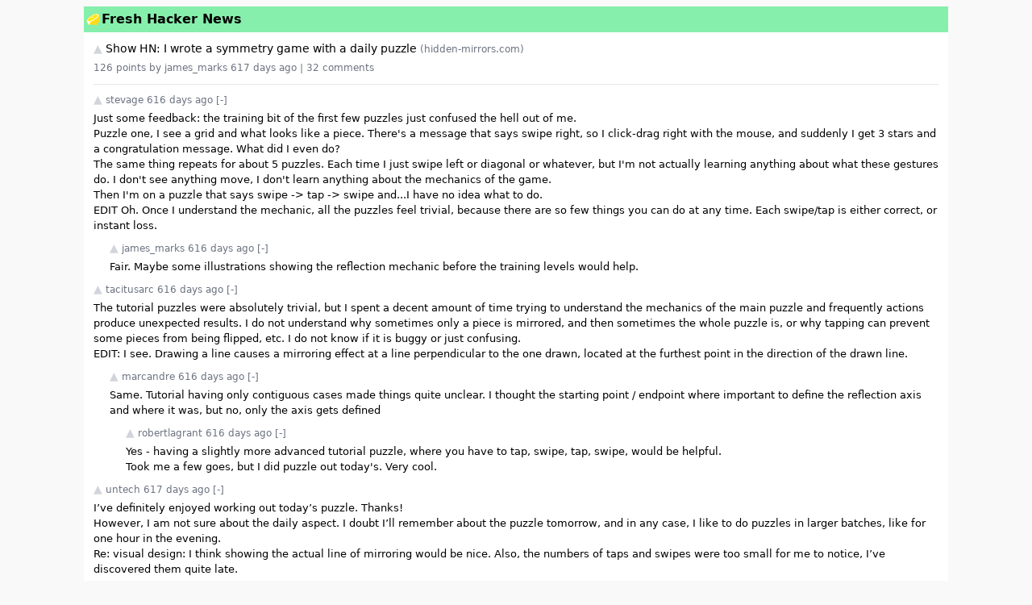

--- FILE ---
content_type: text/html; charset=utf-8
request_url: https://fresh-hacker-news.deno.dev/item?id=40368008
body_size: 12364
content:
<!DOCTYPE html><html lang="en"><head><title>Fresh Hacker News | Show HN: I wrote a symmetry game with a daily puzzle</title><meta charset="utf-8"/><meta name="viewport" content="width=device-width, initial-scale=1.0"/><meta name="theme-color" content="#86efac"/><link rel="stylesheet" href="/styles.css"/><link rel="modulepreload" href="/_frsh/js/9bc0f19d29b49b4d374d6d541429bc3b9f95d2b0/main.js"/><link rel="modulepreload" href="/_frsh/js/9bc0f19d29b49b4d374d6d541429bc3b9f95d2b0/chunk-2GUEMEWN.js"/><link rel="modulepreload" href="/_frsh/js/9bc0f19d29b49b4d374d6d541429bc3b9f95d2b0/chunk-FWJUUQIY.js"/><link rel="modulepreload" href="/_frsh/js/9bc0f19d29b49b4d374d6d541429bc3b9f95d2b0/island-comments.js"/><link rel="modulepreload" href="/_frsh/js/9bc0f19d29b49b4d374d6d541429bc3b9f95d2b0/chunk-KMVKBWY4.js"/><meta name="description" content="Hacker News clone made with Fresh"/><meta property="og:title" content="Fresh Hacker News | Show HN: I wrote a symmetry game with a daily puzzle"/><meta property="og:description" content="Hacker News clone made with Fresh"/><meta property="og:type" content="website"/><meta property="og:url" content="https://fresh-hacker-news.deno.dev/item?id=40368008"/><meta property="og:image" content="https://fresh-hacker-news.deno.dev/ogp.png"/><meta name="twitter:card" content="summary_large_image"/><meta name="twitter:creator" content="@onDemocracy"/><meta name="twitter:title" content="Fresh Hacker News | Show HN: I wrote a symmetry game with a daily puzzle"/><meta name="twitter:description" content="Hacker News clone made with Fresh"/><meta name="twitter:image" content="https://fresh-hacker-news.deno.dev/ogp.png"/></head><body class="mx-auto md:p-2 md:w-[85%] bg-[#f9f9f9]"><header class="bg-green-300"><nav class="h-14 p-[2px] md:h-8 flex gap-1 items-center"><a href="/" data-ancestor="true" aria-current="true"><img src="/logo.svg?__frsh_c=9bc0f19d29b49b4d374d6d541429bc3b9f95d2b0" alt="Fresh Logo" class="h-5 w-5"/></a><a href="/" data-ancestor="true" aria-current="true"><span class="font-bold">Fresh Hacker News</span></a></nav></header><div class="bg-white pt-1 pb-3 px-3"><div class="divide-y space-y-3"><div><div class="my-1"><span class="cursor-pointer mr-1 text-sm text-gray-300">▲</span><span class="mr-1 text-sm"><a href="https://www.hidden-mirrors.com">Show HN: I wrote a symmetry game with a daily puzzle</a></span><span class="text-xs text-gray-500">(hidden-mirrors.com)</span></div><div class="text-xs text-gray-500">126 points by <a class="hover:underline" href="/user?id=james_marks">james_marks</a> 617 days ago | <a class="hover:underline" href="/item?id=40368008" data-current="true" aria-current="page">32 comments</a></div></div><!--frsh-comments_default:0:--><div><div class="text-xs text-gray-500 pt-2 pb-1"><span class="cursor-pointer mr-1 text-sm text-gray-300">▲</span><a class="hover:underline" href="/user?id=stevage">stevage</a> 616 days ago <button>[-]</button></div><div class="text-[0.825rem] break-words">Just some feedback: the training bit of the first few puzzles just confused the hell out of me.<p>Puzzle one, I see a grid and what looks like a piece. There&#x27;s a message that says swipe right, so I click-drag right with the mouse, and suddenly I get 3 stars and a congratulation message. What did I even do?<p>The same thing repeats for about 5 puzzles. Each time I just swipe left or diagonal or whatever, but I&#x27;m not actually learning anything about what these gestures do. I don&#x27;t see anything move, I don&#x27;t learn anything about the mechanics of the game.<p>Then I&#x27;m on a puzzle that says swipe -&gt; tap -&gt; swipe and...I have no idea what to do.<p>EDIT Oh. Once I understand the mechanic, all the puzzles feel trivial, because there are so few things you can do at any time. Each swipe&#x2F;tap is either correct, or instant loss.</div><div class="pl-5"><div><div class="text-xs text-gray-500 pt-2 pb-1"><span class="cursor-pointer mr-1 text-sm text-gray-300">▲</span><a class="hover:underline" href="/user?id=james_marks">james_marks</a> 616 days ago <button>[-]</button></div><div class="text-[0.825rem] break-words">Fair. Maybe some illustrations showing the reflection mechanic before the training levels would help.</div><div class="pl-5"></div></div></div><div class="text-xs text-gray-500 pt-2 pb-1"><span class="cursor-pointer mr-1 text-sm text-gray-300">▲</span><a class="hover:underline" href="/user?id=tacitusarc">tacitusarc</a> 616 days ago <button>[-]</button></div><div class="text-[0.825rem] break-words">The tutorial puzzles were absolutely trivial, but I spent a decent amount of time trying to understand the mechanics of the main puzzle and frequently actions produce unexpected results. I do not understand why sometimes only a piece is mirrored, and then sometimes the whole puzzle is, or why tapping can prevent some pieces from being flipped, etc. I do not know if it is buggy or just confusing.<p>EDIT: I see. Drawing a line causes a mirroring effect at a line perpendicular to the one drawn, located at the furthest point in the direction of the drawn line.</div><div class="pl-5"><div><div class="text-xs text-gray-500 pt-2 pb-1"><span class="cursor-pointer mr-1 text-sm text-gray-300">▲</span><a class="hover:underline" href="/user?id=marcandre">marcandre</a> 616 days ago <button>[-]</button></div><div class="text-[0.825rem] break-words">Same. Tutorial having only contiguous cases made things quite unclear. I thought the starting point &#x2F; endpoint where important to define the reflection axis and where it was, but no, only the axis gets defined</div><div class="pl-5"><div><div class="text-xs text-gray-500 pt-2 pb-1"><span class="cursor-pointer mr-1 text-sm text-gray-300">▲</span><a class="hover:underline" href="/user?id=robertlagrant">robertlagrant</a> 616 days ago <button>[-]</button></div><div class="text-[0.825rem] break-words">Yes - having a slightly more advanced tutorial puzzle, where you have to tap, swipe, tap, swipe, would be helpful.<p>Took me a few goes, but I did puzzle out today&#x27;s. Very cool.</div><div class="pl-5"></div></div></div></div></div><div class="text-xs text-gray-500 pt-2 pb-1"><span class="cursor-pointer mr-1 text-sm text-gray-300">▲</span><a class="hover:underline" href="/user?id=untech">untech</a> 617 days ago <button>[-]</button></div><div class="text-[0.825rem] break-words">I’ve definitely enjoyed working out today’s puzzle. Thanks!<p>However, I am not sure about the daily aspect. I doubt I’ll remember about the puzzle tomorrow, and in any case, I like to do puzzles in larger batches, like for one hour in the evening.<p>Re: visual design: I think showing the actual line of mirroring would be nice. Also, the numbers of taps and swipes were too small for me to notice, I’ve discovered them quite late.</div><div class="pl-5"><div><div class="text-xs text-gray-500 pt-2 pb-1"><span class="cursor-pointer mr-1 text-sm text-gray-300">▲</span><a class="hover:underline" href="/user?id=james_marks">james_marks</a> 616 days ago <button>[-]</button></div><div class="text-[0.825rem] break-words">Thanks– Good idea re: batches &amp; line of mirroring.</div><div class="pl-5"></div></div></div><div class="text-xs text-gray-500 pt-2 pb-1"><span class="cursor-pointer mr-1 text-sm text-gray-300">▲</span><a class="hover:underline" href="/user?id=bagels">bagels</a> 616 days ago <button>[-]</button></div><div class="text-[0.825rem] break-words">I made it past 5 levels, and I don&#x27;t really think I understand what is happening. There&#x27;s some sort of mirror thing that I can&#x27;t seem to control, and I can click on things, but I get less stars if I click on things.<p>I pass if I try to mirror right to left, but mirroring in the opposite direction does nothing. I have trouble controlling where the mirror plane is. It seems on the &#x27;Tap&#x27; level I should be able to solve this by mirroring left to right, but I can only click on the white square to pass.</div><div class="pl-5"><div><div class="text-xs text-gray-500 pt-2 pb-1"><span class="cursor-pointer mr-1 text-sm text-gray-300">▲</span><a class="hover:underline" href="/user?id=james_marks">james_marks</a> 616 days ago <button>[-]</button></div><div class="text-[0.825rem] break-words">The reflection is always the edge of the filled tiles, like a hinge in the direction of the flip.<p>You control where it is by choosing which tiles to fill.</div><div class="pl-5"><div><div class="text-xs text-gray-500 pt-2 pb-1"><span class="cursor-pointer mr-1 text-sm text-gray-300">▲</span><a class="hover:underline" href="/user?id=zem">zem</a> 616 days ago <button>[-]</button></div><div class="text-[0.825rem] break-words">having that explained with an animation in the beginning would help immensely</div><div class="pl-5"><div><div class="text-xs text-gray-500 pt-2 pb-1"><span class="cursor-pointer mr-1 text-sm text-gray-300">▲</span><a class="hover:underline" href="/user?id=james_marks">james_marks</a> 606 days ago <button>[-]</button></div><div class="text-[0.825rem] break-words">There&#x27;s a brand-new tutorial, which includes this. Thanks for the nudge.</div><div class="pl-5"><div><div class="text-xs text-gray-500 pt-2 pb-1"><span class="cursor-pointer mr-1 text-sm text-gray-300">▲</span><a class="hover:underline" href="/user?id=zem">zem</a> 606 days ago <button>[-]</button></div><div class="text-[0.825rem] break-words">looks much better!</div><div class="pl-5"></div></div></div></div></div></div></div></div></div><div class="text-xs text-gray-500 pt-2 pb-1"><span class="cursor-pointer mr-1 text-sm text-gray-300">▲</span><a class="hover:underline" href="/user?id=lilyball">lilyball</a> 616 days ago <button>[-]</button></div><div class="text-[0.825rem] break-words">I think my feedback has already been captured by others, but I&#x27;ll say it anyway just to help you get a sense of how widespread this feedback is.<p>I first opened this on my laptop with a trackpad and was confused at how scrolling did not work on the &quot;scroll down&quot; section. I ended up reopening it on my iPhone in order to try it. I see from a comment here that you&#x27;re using this in order to get rid of the floating address bar. Your solution does not work, because if I tap to bring up the address bar once I&#x27;m in the game, there&#x27;s no way to make it go away again and it covers up the bottom bar. So either you need to just live with the idea that the address bar will be visible, or you need to find another solution. [Edit: trying again, bringing up the address bar reverts it back to the &quot;scroll down&quot; screen. The first time it didn&#x27;t though, so whatever you&#x27;re doing here isn&#x27;t reliable].<p>I also notice that if I add it to my home screen, the icon just opens it in Safari again. You don&#x27;t have the metadata set up that allows it to be a PWA. Even without taking advantages of any of the extra capabilities of a PWA, it&#x27;s still nice to support so that way I can have a home screen icon that opens it as its own thing (and this also gets rid of the bottom bar entirely). Every other daily puzzle I play is either in its own app (like NYT Games) or is a PWA.<p>The tutorial sequence should have some indication of how far along I am. I was starting to wonder if it was going to go on forever when it finally dropped me in the real game. It also should have a step telling me that I&#x27;m done with the tutorial and that I&#x27;m about to play the real game. This step would be a good place to point out the bottom bar with the tap&#x2F;swipe counter because I completely missed that until I came back to read the comments.<p>The &quot;Copy Stats&quot; button should probably be a &quot;Share&quot; button instead that triggers the share sheet (at least on mobile; I don&#x27;t know what other daily puzzle games do on desktop, maybe they still use the share action there too?).<p>Overall it&#x27;s a fun game though! I can see myself adding this to my daily puzzles.</div><div class="pl-5"><div><div class="text-xs text-gray-500 pt-2 pb-1"><span class="cursor-pointer mr-1 text-sm text-gray-300">▲</span><a class="hover:underline" href="/user?id=james_marks">james_marks</a> 616 days ago <button>[-]</button></div><div class="text-[0.825rem] break-words">This is great– I didn&#x27;t realize PWAs could launch without the address bar. That changes my whole approach to the layout and can likely solve many of the bugs being described.</div><div class="pl-5"><div><div class="text-xs text-gray-500 pt-2 pb-1"><span class="cursor-pointer mr-1 text-sm text-gray-300">▲</span><a class="hover:underline" href="/user?id=lilyball">lilyball</a> 616 days ago <button>[-]</button></div><div class="text-[0.825rem] break-words">I don&#x27;t know what the experience is like on Android but on iOS a PWA opens in a completely separate process, without any browser chrome at all. It feels exactly like a native app that renders to a fullscreen webview.</div><div class="pl-5"></div></div></div></div></div><div class="text-xs text-gray-500 pt-2 pb-1"><span class="cursor-pointer mr-1 text-sm text-gray-300">▲</span><a class="hover:underline" href="/user?id=pimlottc">pimlottc</a> 617 days ago <button>[-]</button></div><div class="text-[0.825rem] break-words">Took me a while to figure out how to swipe on desktop, it doesn&#x27;t work unless you both the start and the end of the swipe lie within the grid. So it&#x27;s sort of less of a fast &quot;swipe&quot; and more of a &quot;click-and-drag&quot;.</div><div class="pl-5"></div><div class="text-xs text-gray-500 pt-2 pb-1"><span class="cursor-pointer mr-1 text-sm text-gray-300">▲</span><a class="hover:underline" href="/user?id=aaroninsf">aaroninsf</a> 617 days ago <button>[-]</button></div><div class="text-[0.825rem] break-words">Very clean. Great effort to crack the Wordle daily-game space. Has potential.<p>Suggestion:<p>- make it very explicit that interactions have a mandatory ordering<p>- make it very explicit that you cannot un-select pre-selected tiles<p>- make it very explicit that you cannot select &quot;background&quot; tiles<p>- differentiate phases, &quot;prep &#x2F; setup&quot; vs &quot;reflection&quot;<p>Bonus ideas for v1.1:<p>- track &quot;interactions&quot; accumulating, and provide a mechanism for replaying them (eg &quot;scrub the timeline back and forth&quot;).<p>- help mode: as you &quot;consider&quot; a swipes and the &quot;compass&quot; is shown, have an assistance mode which indicates provisionally the impact of a swipe in each direction as they are selected (but not executed)<p>Re: differentiating &quot;phases,&quot; AFAICT you must always FIRST do any &quot;selection tapping&quot;; and then you must do ONLY one or more &quot;reflection swipes.&quot; This was confounding to my way of thinking. I found myself repeatedly making the &quot;wrong&quot; move because while I saw the solution, I was attempting to execute it in a different order.<p>Or thought I did; because &quot;tapping to fill&quot; (&quot;that&#x27;s one way...&quot;) is allowed, the fact that it is a degenerate solution is not clearly expressed; nor is the fact that there is (I assume) always an &quot;optimal&quot; solution which always involves &quot;prep&quot; followed by one or more reflections.</div><div class="pl-5"><div><div class="text-xs text-gray-500 pt-2 pb-1"><span class="cursor-pointer mr-1 text-sm text-gray-300">▲</span><a class="hover:underline" href="/user?id=james_marks">james_marks</a> 616 days ago <button>[-]</button></div><div class="text-[0.825rem] break-words">There are many correct sequences and often (not always) more than one solution. The sequence matters only matters when:<p>- It changes the region that reproduces
- If a Tap and a Flip produce the same result, scoring prefers the Flip<p>If you feel like a sequence is being forced that doesn&#x27;t fit one of those, I&#x27;d be curious to see what it is.</div><div class="pl-5"></div></div></div><div class="text-xs text-gray-500 pt-2 pb-1"><span class="cursor-pointer mr-1 text-sm text-gray-300">▲</span><a class="hover:underline" href="/user?id=anonu">anonu</a> 617 days ago <button>[-]</button></div><div class="text-[0.825rem] break-words">I like it. Took me a good moment to figure out the controls and concept but it&#x27;s fun. Nice work.<p>The midnight puzzle feels like Wordle style. I&#x27;m not sure that&#x27;s going to pickup in this case. I would just open up all the puzzles. My 2 cents</div><div class="pl-5"><div><div class="text-xs text-gray-500 pt-2 pb-1"><span class="cursor-pointer mr-1 text-sm text-gray-300">▲</span><a class="hover:underline" href="/user?id=james_marks">james_marks</a> 617 days ago <button>[-]</button></div><div class="text-[0.825rem] break-words">Definitely some Worlde influence!</div><div class="pl-5"></div></div></div><div class="text-xs text-gray-500 pt-2 pb-1"><span class="cursor-pointer mr-1 text-sm text-gray-300">▲</span><a class="hover:underline" href="/user?id=ejang0">ejang0</a> 617 days ago <button>[-]</button></div><div class="text-[0.825rem] break-words">I enjoyed this a lot. Thank you.<p>Feedback: Desktop with trackpad, I swiped and my pointed ended out of the grid and it doesn&#x27;t let this swipe occur.<p>Echoing others:
- &quot;the numbers of taps and swipes were too small for me to notice, I’ve discovered them quite late&quot;
- &quot;The scroll down section felt odd.&quot;
- on desktop I couldn&#x27;t figure out what &quot;swipe&quot; meant for a bit (just click-and-drag)<p>Thank you again for this gift.</div><div class="pl-5"><div><div class="text-xs text-gray-500 pt-2 pb-1"><span class="cursor-pointer mr-1 text-sm text-gray-300">▲</span><a class="hover:underline" href="/user?id=james_marks">james_marks</a> 617 days ago <button>[-]</button></div><div class="text-[0.825rem] break-words">Glad you&#x27;re enjoying it, thanks for playing.<p>Great comments and some new bugs on my list.<p>The &quot;scroll down&quot; is definitely odd, I haven&#x27;t quite decided how to handle that.<p>The reason for it is the floating address bar on mobile browsers- the only way I can find to minimize them is an authentic scroll of the page body. window.scroll() methods or anything I try to do that doesn&#x27;t literally display an overflowing body requiring a scroll, and it won&#x27;t retract.<p>To have the address bar full height while I&#x27;m trying to play just kills it for me. I&#x27;ve got some great animations from the original version I haven&#x27;t brought in yet; the scroll down might &quot;reveal&quot; the puzzle with an animation that feels more natural.</div><div class="pl-5"><div><div class="text-xs text-gray-500 pt-2 pb-1"><span class="cursor-pointer mr-1 text-sm text-gray-300">▲</span><a class="hover:underline" href="/user?id=wonger_">wonger_</a> 616 days ago <button>[-]</button></div><div class="text-[0.825rem] break-words">The fullscreen API might help you rid the address bar. Or as another comment said, implementing as a PWA.</div><div class="pl-5"></div></div></div></div></div><div class="text-xs text-gray-500 pt-2 pb-1"><span class="cursor-pointer mr-1 text-sm text-gray-300">▲</span><a class="hover:underline" href="/user?id=lovegrenoble">lovegrenoble</a> 617 days ago <button>[-]</button></div><div class="text-[0.825rem] break-words">I like minimalist puzzles, especially addictive ones, like this <a href="https:&#x2F;&#x2F;brainteaser.top&#x2F;knot&#x2F;" rel="nofollow">https:&#x2F;&#x2F;brainteaser.top&#x2F;knot&#x2F;</a></div><div class="pl-5"><div><div class="text-xs text-gray-500 pt-2 pb-1"><span class="cursor-pointer mr-1 text-sm text-gray-300">▲</span><a class="hover:underline" href="/user?id=drhodes">drhodes</a> 616 days ago <button>[-]</button></div><div class="text-[0.825rem] break-words">This knot game is really great, thank you for mentioning it.</div><div class="pl-5"></div></div></div><div class="text-xs text-gray-500 pt-2 pb-1"><span class="cursor-pointer mr-1 text-sm text-gray-300">▲</span><a class="hover:underline" href="/user?id=james_marks">james_marks</a> 606 days ago <button>[-]</button></div><div class="text-[0.825rem] break-words">Just pushed some changes based on the feedback from this thread.<p>- No more &quot;Scroll Down&quot;, which fixes a large group of bugs<p>- All-new interactive training<p>- Can be saved as a PWA without re-opening in Safari<p>- Tweaks to the puzzle generator algorithm (better, but still too easy)<p>Thank you for playing and reporting bugs!</div><div class="pl-5"><div><div class="text-xs text-gray-500 pt-2 pb-1"><span class="cursor-pointer mr-1 text-sm text-gray-300">▲</span><a class="hover:underline" href="/user?id=teagoat">teagoat</a> 600 days ago <button>[-]</button></div><div class="text-[0.825rem] break-words">I&#x27;ve been playing daily and really enjoying. I take it the play store version is now gone? I would gladly pay a few dollars for a curated list of puzzles.</div><div class="pl-5"><div><div class="text-xs text-gray-500 pt-2 pb-1"><span class="cursor-pointer mr-1 text-sm text-gray-300">▲</span><a class="hover:underline" href="/user?id=james_marks">james_marks</a> 598 days ago <button>[-]</button></div><div class="text-[0.825rem] break-words">Glad you’re enjoying it. Yeah, the Play store version seems to be gone.<p>The daily puzzle isn’t quite enough to scratch my own itch, either. Expect some new puzzle options eventually.</div><div class="pl-5"></div></div></div></div></div><div class="text-xs text-gray-500 pt-2 pb-1"><span class="cursor-pointer mr-1 text-sm text-gray-300">▲</span><a class="hover:underline" href="/user?id=RandomWorker">RandomWorker</a> 616 days ago <button>[-]</button></div><div class="text-[0.825rem] break-words">This was really cool. Challenging for sure on the first try I got one star. It challenges your ability to play around with it. I think the tutorial clicked for me when I saw the black shaded areas appear and they were mirror images of the red, then I got the game. With a small tutorial that this is the operation triggered by swiping would be useful. Though I did enjoy the aha moment when I got it.<p>When do the puzzels get updated? It makes sense to add a time zone. I’m definitely going to take another go tomorrow.</div><div class="pl-5"><div><div class="text-xs text-gray-500 pt-2 pb-1"><span class="cursor-pointer mr-1 text-sm text-gray-300">▲</span><a class="hover:underline" href="/user?id=james_marks">james_marks</a> 616 days ago <button>[-]</button></div><div class="text-[0.825rem] break-words">Midnight EST.<p>Looking over the general response to the tutorial, I wonder if a sandbox with no goal might be helpful at first.<p>Let people experiment until the mechanic clicks for them, and then move onto a board with a goal.</div><div class="pl-5"></div></div></div><div class="text-xs text-gray-500 pt-2 pb-1"><span class="cursor-pointer mr-1 text-sm text-gray-300">▲</span><a class="hover:underline" href="/user?id=wonger_">wonger_</a> 617 days ago <button>[-]</button></div><div class="text-[0.825rem] break-words">I like it! The tutorial levels were quick and effective. It&#x27;s a new game mechanic I haven&#x27;t seen before. And today&#x27;s puzzle is a nice intermediate difficulty. Some other thoughts:<p>- I always wish daily puzzle games like this had an archive of past puzzles.<p>- The scroll down section felt odd. Maybe an HTML #anchor tag could jump the user to the game screen<p>- Settings button wasn&#x27;t working for me. Not a big deal tho<p>- some extra UX polish always feels nice. Like animations, sound effects. Maybe some color and spacing tweaks. Maybe making the taps&#x2F;flips numbers more noticeable.</div><div class="pl-5"><div><div class="text-xs text-gray-500 pt-2 pb-1"><span class="cursor-pointer mr-1 text-sm text-gray-300">▲</span><a class="hover:underline" href="/user?id=james_marks">james_marks</a> 617 days ago <button>[-]</button></div><div class="text-[0.825rem] break-words">I... forgot to implement or remove the Settings button, it&#x27;s literally just a piece of text. Sorry!<p>There&#x27;s a nice 3D animation where you can see the region come towards you as it &quot;flips&quot; in the original, I&#x27;ll look at bringing it back at some point.<p>Archive of past puzzles is a good idea.</div><div class="pl-5"></div></div></div><div class="text-xs text-gray-500 pt-2 pb-1"><span class="cursor-pointer mr-1 text-sm text-gray-300">▲</span><a class="hover:underline" href="/user?id=MourYother">MourYother</a> 617 days ago <button>[-]</button></div><div class="text-[0.825rem] break-words">Mobile Firefox Bug:
I cannot swipe down, it scrolls.</div><div class="pl-5"><div><div class="text-xs text-gray-500 pt-2 pb-1"><span class="cursor-pointer mr-1 text-sm text-gray-300">▲</span><a class="hover:underline" href="/user?id=james_marks">james_marks</a> 617 days ago <button>[-]</button></div><div class="text-[0.825rem] break-words">Added to the list, thank you.</div><div class="pl-5"><div><div class="text-xs text-gray-500 pt-2 pb-1"><span class="cursor-pointer mr-1 text-sm text-gray-300">▲</span><a class="hover:underline" href="/user?id=tarentel">tarentel</a> 617 days ago <button>[-]</button></div><div class="text-[0.825rem] break-words">This doesn&#x27;t appear to be working on Safari desktop either.</div><div class="pl-5"><div><div class="text-xs text-gray-500 pt-2 pb-1"><span class="cursor-pointer mr-1 text-sm text-gray-300">▲</span><a class="hover:underline" href="/user?id=james_marks">james_marks</a> 606 days ago <button>[-]</button></div><div class="text-[0.825rem] break-words">Bugfixes just went out, is this working for you now?</div><div class="pl-5"></div></div></div></div></div></div></div><div class="text-xs text-gray-500 pt-2 pb-1"><span class="cursor-pointer mr-1 text-sm text-gray-300">▲</span><a class="hover:underline" href="/user?id=cyode">cyode</a> 616 days ago <button>[-]</button></div><div class="text-[0.825rem] break-words">Today’s puzzle took me awhile to get, and I enjoyed the challenge!<p>I’m curious how much difficulty falls off over time after regular play. I’ve only played one puzzle, but without expanding the rules of the game, I feel like the following approach is all I’d need to solve any other puzzle pretty easily:<p>1. Build local early to save taps. Two squares touching can be painted with 1 tap and 1 flip.
2. Use taps in the middle of the game to create “pivots” for flips.
3. Big and “obvious” symmetries are solved with flips towards the end, taking advantage of “off the edge” squares getting ignored.
4. Fill “islands” (white squares without a corresponding white square for any axis of symmetry + pivot + valid flip) last with taps.<p>Did you ever try it with hexagons and 12 flip directions? &gt;:)</div><div class="pl-5"><div><div class="text-xs text-gray-500 pt-2 pb-1"><span class="cursor-pointer mr-1 text-sm text-gray-300">▲</span><a class="hover:underline" href="/user?id=james_marks">james_marks</a> 616 days ago <button>[-]</button></div><div class="text-[0.825rem] break-words">Your strategy is sound, but the steps become non-obvious on harder puzzles.<p>Today’s and yesterday’s were easy for people that play a lot.<p>There was one last week that took me a shocking number of tries, I was getting victory texts from friends at 11:50, people who’ve played for years never solved, etc.</div><div class="pl-5"></div></div></div><div class="text-xs text-gray-500 pt-2 pb-1"><span class="cursor-pointer mr-1 text-sm text-gray-300">▲</span><a class="hover:underline" href="/user?id=yijiahe">yijiahe</a> 616 days ago <button>[-]</button></div><div class="text-[0.825rem] break-words">I think an undo button would help.<p>It would make experimenting to get the right solution quicker by not having to restart from scratch and take away the pain of having to restart because you accidentally interacted with the game.</div><div class="pl-5"></div><div class="text-xs text-gray-500 pt-2 pb-1"><span class="cursor-pointer mr-1 text-sm text-gray-300">▲</span><a class="hover:underline" href="/user?id=carlsverre">carlsverre</a> 617 days ago <button>[-]</button></div><div class="text-[0.825rem] break-words">This was fun to figure out! Nice job!<p>For today&#x27;s daily puzzle, there are two solutions that give different rankings but are effectively the same in terms of moves. You can solve it with 3 taps 4 flips or 2 taps 5 filps. It&#x27;s not clear why one solution is more efficient than the other since the first two taps or the first tap+flip cover the same amount of the board.<p>Perhaps a scoring system that was based more on how efficiently you cover the board would allow for different solutions to be equally valid?</div><div class="pl-5"><div><div class="text-xs text-gray-500 pt-2 pb-1"><span class="cursor-pointer mr-1 text-sm text-gray-300">▲</span><a class="hover:underline" href="/user?id=james_marks">james_marks</a> 617 days ago <button>[-]</button></div><div class="text-[0.825rem] break-words">The scoring system gives 2 points for taps 1 for flips. Lowest score wins.<p>Generally, the only time you&#x27;d be penalized for an &quot;alternate&quot; solution is when a flip adds a single tile, like you&#x27;re describing. Any other scenario the flip <i>is</i> the most efficient way to solve the puzzle.<p>One fun thing– because of this edge, you can occasionally &quot;beat&quot; the generator and solve a puzzle with a tap left over.</div><div class="pl-5"></div></div></div><div class="text-xs text-gray-500 pt-2 pb-1"><span class="cursor-pointer mr-1 text-sm text-gray-300">▲</span><a class="hover:underline" href="/user?id=dave333">dave333</a> 617 days ago <button>[-]</button></div><div class="text-[0.825rem] break-words">Got stuck on the first swipe diagonal example - tried about 25 swipes but not the correct one. Need a hint or even solve button until I get how these work. Then after I went to the daily puzzle I couldn&#x27;t get back to the training examples.</div><div class="pl-5"><div><div class="text-xs text-gray-500 pt-2 pb-1"><span class="cursor-pointer mr-1 text-sm text-gray-300">▲</span><a class="hover:underline" href="/user?id=SamBam">SamBam</a> 617 days ago <button>[-]</button></div><div class="text-[0.825rem] break-words">I simply can&#x27;t trigger a downward diagonal swipe on my phone. It starts immediately as a horizontal swipe, and then the downward component scrolls the whole game area downward, while not affecting the swipe angle.<p>Even if I start with a downward swipe, it treats that as a scroll action, not a swipe action.<p>This is in the tutorial. FF on Android.<p>OP, have you considered making each level a non-scrollable page?</div><div class="pl-5"><div><div class="text-xs text-gray-500 pt-2 pb-1"><span class="cursor-pointer mr-1 text-sm text-gray-300">▲</span><a class="hover:underline" href="/user?id=james_marks">james_marks</a> 616 days ago <button>[-]</button></div><div class="text-[0.825rem] break-words">Sorry, that sounds awful. I&#x27;d prefer non-scrollable but so far have optimized for causing the address bar to retract. Obviously haven&#x27;t nailed it yet across all devices.</div><div class="pl-5"></div><div class="text-xs text-gray-500 pt-2 pb-1"><span class="cursor-pointer mr-1 text-sm text-gray-300">▲</span><a class="hover:underline" href="/user?id=aradox66">aradox66</a> 617 days ago <button>[-]</button></div><div class="text-[0.825rem] break-words">Having this problem also, swipes with a vertical component are simultaneously scrolls, which messes up the angle. FF on android.</div><div class="pl-5"><div><div class="text-xs text-gray-500 pt-2 pb-1"><span class="cursor-pointer mr-1 text-sm text-gray-300">▲</span><a class="hover:underline" href="/user?id=james_marks">james_marks</a> 606 days ago <button>[-]</button></div><div class="text-[0.825rem] break-words">Fixed now?</div><div class="pl-5"></div><div class="text-xs text-gray-500 pt-2 pb-1"><span class="cursor-pointer mr-1 text-sm text-gray-300">▲</span><a class="hover:underline" href="/user?id=james_marks">james_marks</a> 617 days ago <button>[-]</button></div><div class="text-[0.825rem] break-words">Have not tested the FF x android edge, thanks for the heads up.</div><div class="pl-5"></div></div></div></div></div><div class="text-xs text-gray-500 pt-2 pb-1"><span class="cursor-pointer mr-1 text-sm text-gray-300">▲</span><a class="hover:underline" href="/user?id=dave333">dave333</a> 616 days ago <button>[-]</button></div><div class="text-[0.825rem] break-words">Bumping my thread since it got hijacked by the downward swipe vs scroll business.</div><div class="pl-5"><div><div class="text-xs text-gray-500 pt-2 pb-1"><span class="cursor-pointer mr-1 text-sm text-gray-300">▲</span><a class="hover:underline" href="/user?id=james_marks">james_marks</a> 616 days ago <button>[-]</button></div><div class="text-[0.825rem] break-words">That first diagonal flip is a virtually guaranteed stumbling point, I’m open to ideas on a better way to introduce it.<p>Until then- I’ll add a way to reset the tutorial when I go back for the accidentally-fake Settings link.</div><div class="pl-5"><div><div class="text-xs text-gray-500 pt-2 pb-1"><span class="cursor-pointer mr-1 text-sm text-gray-300">▲</span><a class="hover:underline" href="/user?id=dave333">dave333</a> 616 days ago <button>[-]</button></div><div class="text-[0.825rem] break-words">Thank you. Maybe have a solution graphic that user can get by clicking on a solution button or that pops up after X failed swipes.</div><div class="pl-5"></div></div></div></div></div></div></div><div class="text-xs text-gray-500 pt-2 pb-1"><span class="cursor-pointer mr-1 text-sm text-gray-300">▲</span><a class="hover:underline" href="/user?id=sinuhe69">sinuhe69</a> 616 days ago <button>[-]</button></div><div class="text-[0.825rem] break-words">It’s fun. But on the iPad, swipe down right is nearly impossible! The web page always scroll down. Why not making a single page where no scrolling is possible? You can always change into other scenes by previous&#x2F;next buttons.</div><div class="pl-5"><div><div class="text-xs text-gray-500 pt-2 pb-1"><span class="cursor-pointer mr-1 text-sm text-gray-300">▲</span><a class="hover:underline" href="/user?id=james_marks">james_marks</a> 606 days ago <button>[-]</button></div><div class="text-[0.825rem] break-words">We switched to a page-based layout, is this working better now?</div><div class="pl-5"></div></div></div><div class="text-xs text-gray-500 pt-2 pb-1"><span class="cursor-pointer mr-1 text-sm text-gray-300">▲</span><a class="hover:underline" href="/user?id=bubblebeard">bubblebeard</a> 617 days ago <button>[-]</button></div><div class="text-[0.825rem] break-words">Very nice work! I really enjoyed playing it. One little thing I noticed, at one point I wanted to exit the page and doing so on my Iphone was a little tricky, maybe adding an exit btn would help. Really fun game though, great effort!</div><div class="pl-5"><div><div class="text-xs text-gray-500 pt-2 pb-1"><span class="cursor-pointer mr-1 text-sm text-gray-300">▲</span><a class="hover:underline" href="/user?id=james_marks">james_marks</a> 606 days ago <button>[-]</button></div><div class="text-[0.825rem] break-words">This should be fixed, if you want to confirm.</div><div class="pl-5"></div><div class="text-xs text-gray-500 pt-2 pb-1"><span class="cursor-pointer mr-1 text-sm text-gray-300">▲</span><a class="hover:underline" href="/user?id=james_marks">james_marks</a> 617 days ago <button>[-]</button></div><div class="text-[0.825rem] break-words">Exit button to release the UI controls is a good idea. Thanks!</div><div class="pl-5"></div></div></div><div class="text-xs text-gray-500 pt-2 pb-1"><span class="cursor-pointer mr-1 text-sm text-gray-300">▲</span><a class="hover:underline" href="/user?id=carom">carom</a> 617 days ago <button>[-]</button></div><div class="text-[0.825rem] break-words">On Safari iOS this somewhat trapped me on the game screen. I had to close the tab.</div><div class="pl-5"></div><div class="text-xs text-gray-500 pt-2 pb-1"><span class="cursor-pointer mr-1 text-sm text-gray-300">▲</span><a class="hover:underline" href="/user?id=ballenf">ballenf</a> 617 days ago <button>[-]</button></div><div class="text-[0.825rem] break-words">Is this only for mobile devices? On safari, I can&#x27;t scroll down to the game and in a chromium browser I can&#x27;t get a swipe gesture to register. MacOS.<p>On phone it works perfectly and is very cool! Nice work.</div><div class="pl-5"><div><div class="text-xs text-gray-500 pt-2 pb-1"><span class="cursor-pointer mr-1 text-sm text-gray-300">▲</span><a class="hover:underline" href="/user?id=anonu">anonu</a> 617 days ago <button>[-]</button></div><div class="text-[0.825rem] break-words">Works on desktop</div><div class="pl-5"></div></div></div><div class="text-xs text-gray-500 pt-2 pb-1"><span class="cursor-pointer mr-1 text-sm text-gray-300">▲</span><a class="hover:underline" href="/user?id=TheGRS">TheGRS</a> 616 days ago <button>[-]</button></div><div class="text-[0.825rem] break-words">Pretty fun! I would recommend looking up &quot;juice&quot; in gaming and adding some spicier animations just to make it a little more satisfying to play. The idea is pretty fun though!</div><div class="pl-5"><div><div class="text-xs text-gray-500 pt-2 pb-1"><span class="cursor-pointer mr-1 text-sm text-gray-300">▲</span><a class="hover:underline" href="/user?id=james_marks">james_marks</a> 616 days ago <button>[-]</button></div><div class="text-[0.825rem] break-words">New vocab for me, perhaps not surprising :)</div><div class="pl-5"></div></div></div><div class="text-xs text-gray-500 pt-2 pb-1"><span class="cursor-pointer mr-1 text-sm text-gray-300">▲</span><a class="hover:underline" href="/user?id=munchler">munchler</a> 617 days ago <button>[-]</button></div><div class="text-[0.825rem] break-words">Fun game. Here&#x27;s a small bug report: If you reset the puzzle while a flip is active (but incomplete), the flip UI remains active after the board is cleared. (Desktop user.)</div><div class="pl-5"><div><div class="text-xs text-gray-500 pt-2 pb-1"><span class="cursor-pointer mr-1 text-sm text-gray-300">▲</span><a class="hover:underline" href="/user?id=james_marks">james_marks</a> 616 days ago <button>[-]</button></div><div class="text-[0.825rem] break-words">That&#x27;s a good one, thank you.</div><div class="pl-5"></div></div></div><div class="text-xs text-gray-500 pt-2 pb-1"><span class="cursor-pointer mr-1 text-sm text-gray-300">▲</span><a class="hover:underline" href="/user?id=jpeggtulsa">jpeggtulsa</a> 617 days ago <button>[-]</button></div><div class="text-[0.825rem] break-words">How do you do the &quot;Swipe out of bounds&quot; one on desktop?</div><div class="pl-5"><div><div class="text-xs text-gray-500 pt-2 pb-1"><span class="cursor-pointer mr-1 text-sm text-gray-300">▲</span><a class="hover:underline" href="/user?id=pimlottc">pimlottc</a> 617 days ago <button>[-]</button></div><div class="text-[0.825rem] break-words">The swipe itself doesn’t need to end out of bounds, it just needs to be in the right direction.</div><div class="pl-5"></div><div class="text-xs text-gray-500 pt-2 pb-1"><span class="cursor-pointer mr-1 text-sm text-gray-300">▲</span><a class="hover:underline" href="/user?id=james_marks">james_marks</a> 617 days ago <button>[-]</button></div><div class="text-[0.825rem] break-words">Click and drag. You have to start and end within the grid, which is probably what&#x27;s throwing you off (and kinda dumb... on the list to fix).</div><div class="pl-5"></div></div></div><div class="text-xs text-gray-500 pt-2 pb-1"><span class="cursor-pointer mr-1 text-sm text-gray-300">▲</span><a class="hover:underline" href="/user?id=montebicyclelo">montebicyclelo</a> 616 days ago <button>[-]</button></div><div class="text-[0.825rem] break-words">The introduction &#x2F; training could be made clearer with some GIFs &#x2F; animations showing what to press and the effects.</div><div class="pl-5"></div><div class="text-xs text-gray-500 pt-2 pb-1"><span class="cursor-pointer mr-1 text-sm text-gray-300">▲</span><a class="hover:underline" href="/user?id=ThomW">ThomW</a> 617 days ago <button>[-]</button></div><div class="text-[0.825rem] break-words">Safari in MacOS just shows a screen full of &quot;Scroll down&quot; after the initial &quot;Let&#x27;s Go&quot; is clicked.  :&#x2F;</div><div class="pl-5"><div><div class="text-xs text-gray-500 pt-2 pb-1"><span class="cursor-pointer mr-1 text-sm text-gray-300">▲</span><a class="hover:underline" href="/user?id=LudwigNagasena">LudwigNagasena</a> 617 days ago <button>[-]</button></div><div class="text-[0.825rem] break-words">Yeah, you have to scroll down using your arrow keys. The swipe aid in the game is still bugged though.</div><div class="pl-5"><div><div class="text-xs text-gray-500 pt-2 pb-1"><span class="cursor-pointer mr-1 text-sm text-gray-300">▲</span><a class="hover:underline" href="/user?id=james_marks">james_marks</a> 617 days ago <button>[-]</button></div><div class="text-[0.825rem] break-words">I think it&#x27;s specifically scroll-wheel on a mouse that doesn&#x27;t work in Safari, which I can&#x27;t readily explain.<p>Adding to the list.<p>Can you elaborate on the swipe aid being buggy?</div><div class="pl-5"><div><div class="text-xs text-gray-500 pt-2 pb-1"><span class="cursor-pointer mr-1 text-sm text-gray-300">▲</span><a class="hover:underline" href="/user?id=LudwigNagasena">LudwigNagasena</a> 616 days ago <button>[-]</button></div><div class="text-[0.825rem] break-words">It’s misplaced and distorted.</div><div class="pl-5"><div><div class="text-xs text-gray-500 pt-2 pb-1"><span class="cursor-pointer mr-1 text-sm text-gray-300">▲</span><a class="hover:underline" href="/user?id=james_marks">james_marks</a> 606 days ago <button>[-]</button></div><div class="text-[0.825rem] break-words">I just pushed an update– is this fixed now?</div><div class="pl-5"></div></div></div></div></div></div></div></div></div><div class="text-xs text-gray-500 pt-2 pb-1"><span class="cursor-pointer mr-1 text-sm text-gray-300">▲</span><a class="hover:underline" href="/user?id=ibrothergang">ibrothergang</a> 616 days ago <button>[-]</button></div><div class="text-[0.825rem] break-words">I don&#x27;t know how to play it, adding some guidance and hints should make it a bit better.</div><div class="pl-5"><div><div class="text-xs text-gray-500 pt-2 pb-1"><span class="cursor-pointer mr-1 text-sm text-gray-300">▲</span><a class="hover:underline" href="/user?id=james_marks">james_marks</a> 606 days ago <button>[-]</button></div><div class="text-[0.825rem] break-words">There&#x27;s a whole new tutorial now, curious what you make of it.</div><div class="pl-5"></div></div></div><div class="text-xs text-gray-500 pt-2 pb-1"><span class="cursor-pointer mr-1 text-sm text-gray-300">▲</span><a class="hover:underline" href="/user?id=acheron">acheron</a> 617 days ago <button>[-]</button></div><div class="text-[0.825rem] break-words">This is good. Worked fine in desktop Firefox once I got the hang of it.</div><div class="pl-5"></div><div class="text-xs text-gray-500 pt-2 pb-1"><span class="cursor-pointer mr-1 text-sm text-gray-300">▲</span><a class="hover:underline" href="/user?id=closetkantian">closetkantian</a> 617 days ago <button>[-]</button></div><div class="text-[0.825rem] break-words">I liked it, but I found it too easy.</div><div class="pl-5"><div><div class="text-xs text-gray-500 pt-2 pb-1"><span class="cursor-pointer mr-1 text-sm text-gray-300">▲</span><a class="hover:underline" href="/user?id=james_marks">james_marks</a> 606 days ago <button>[-]</button></div><div class="text-[0.825rem] break-words">Give today’s, puzzle #19, a shot.</div><div class="pl-5"></div></div></div><div class="text-xs text-gray-500 pt-2 pb-1"><span class="cursor-pointer mr-1 text-sm text-gray-300">▲</span><a class="hover:underline" href="/user?id=undefined"></a> 613 days ago <button>[-]</button></div><div class="text-[0.825rem] break-words"></div><div class="pl-5"></div><div class="text-xs text-gray-500 pt-2 pb-1"><span class="cursor-pointer mr-1 text-sm text-gray-300">▲</span><a class="hover:underline" href="/user?id=tonetheman">tonetheman</a> 617 days ago <button>[-]</button></div><div class="text-[0.825rem] break-words">[dead]</div><div class="pl-5"></div></div><!--/frsh-comments_default:0:--></div></div><footer class="border-t-2 border-green-300 bg-white"><div class="flex justify-center gap-4 py-4"><a href="https://fresh.deno.dev"><img width="197" height="37" src="https://fresh.deno.dev/fresh-badge.svg" alt="Made with Fresh"/></a><a class="flex items-center" href="https://github.com/morinokami/fresh-hacker" aria-label="Repository"><svg class="h-5 w-5 text-gray-500" width="14" height="14" viewBox="0 0 14 14" fill="none" xmlns="http://www.w3.org/2000/svg"><g clip-path="url(#clip0_1989_191)"><path d="M7.00001 0C3.13391 0 0 3.21295 0 7.17755C0 10.3482 2.0055 13.0388 4.7873 13.9875C5.1373 14.0534 5.26471 13.832 5.26471 13.6414C5.26471 13.4716 5.25912 13.0195 5.25561 12.4212C3.3082 12.8547 2.8973 11.4589 2.8973 11.4589C2.5795 10.6291 2.1203 10.4084 2.1203 10.4084C1.48471 9.96418 2.16861 9.97279 2.16861 9.97279C2.87071 10.0229 3.24032 10.7122 3.24032 10.7122C3.86472 11.8085 4.87903 11.4918 5.27732 11.3084C5.34171 10.8448 5.52232 10.5288 5.72251 10.3497C4.16851 10.1684 2.534 9.55218 2.534 6.80211C2.534 6.01893 2.807 5.37764 3.2543 4.87605C3.1822 4.69476 2.94211 3.96463 3.32289 2.97722C3.32289 2.97722 3.91089 2.78376 5.24789 3.71238C5.77305 3.55992 6.37629 3.47184 6.99948 3.4709C7.59448 3.47377 8.19351 3.5533 8.7528 3.71238C10.0891 2.78376 10.6757 2.97649 10.6757 2.97649C11.0579 3.9646 10.8171 4.69475 10.7457 4.87603C11.1937 5.3776 11.4653 6.0189 11.4653 6.80208C11.4653 9.55931 9.82799 10.1662 8.26908 10.3439C8.52037 10.5653 8.74368 11.0031 8.74368 11.6731C8.74368 12.6318 8.73529 13.4064 8.73529 13.6414C8.73529 13.8335 8.86129 14.057 9.21689 13.9868C12.0205 13.0032 14 10.3285 14 7.18046C14 7.17943 14 7.17841 14 7.17738C14 3.21278 10.8654 0 7.00001 0Z" fill="currentColor"></path></g><defs><clipPath id="clip0_1989_191"><rect width="14" height="14" fill="white"></rect></clipPath></defs></svg></a></div></footer><script id="__FRSH_STATE_2663ce5e-3881-4ac2-b516-e9f63117e74c" type="application/json" nonce="bc41d8e77ecd45e4987e3d01d0facdcd">{"v":[[{"comments":[{"id":40374730,"user":"stevage","time":1715827709,"content":"Just some feedback: the training bit of the first few puzzles just confused the hell out of me.\u003cp\u003ePuzzle one, I see a grid and what looks like a piece. There&#x27;s a message that says swipe right, so I click-drag right with the mouse, and suddenly I get 3 stars and a congratulation message. What did I even do?\u003cp\u003eThe same thing repeats for about 5 puzzles. Each time I just swipe left or diagonal or whatever, but I&#x27;m not actually learning anything about what these gestures do. I don&#x27;t see anything move, I don&#x27;t learn anything about the mechanics of the game.\u003cp\u003eThen I&#x27;m on a puzzle that says swipe -&gt; tap -&gt; swipe and...I have no idea what to do.\u003cp\u003eEDIT Oh. Once I understand the mechanic, all the puzzles feel trivial, because there are so few things you can do at any time. Each swipe&#x2F;tap is either correct, or instant loss.","type":"comment","comments_count":1,"comments":[{"id":40375031,"user":"james_marks","time":1715831273,"content":"Fair. Maybe some illustrations showing the reflection mechanic before the training levels would help.","type":"comment","comments_count":0,"comments":[]}]},{"id":40375417,"user":"tacitusarc","time":1715836597,"content":"The tutorial puzzles were absolutely trivial, but I spent a decent amount of time trying to understand the mechanics of the main puzzle and frequently actions produce unexpected results. I do not understand why sometimes only a piece is mirrored, and then sometimes the whole puzzle is, or why tapping can prevent some pieces from being flipped, etc. I do not know if it is buggy or just confusing.\u003cp\u003eEDIT: I see. Drawing a line causes a mirroring effect at a line perpendicular to the one drawn, located at the furthest point in the direction of the drawn line.","type":"comment","comments_count":1,"comments":[{"id":40376812,"user":"marcandre","time":1715855114,"content":"Same. Tutorial having only contiguous cases made things quite unclear. I thought the starting point &#x2F; endpoint where important to define the reflection axis and where it was, but no, only the axis gets defined","type":"comment","comments_count":1,"comments":[{"id":40377196,"user":"robertlagrant","time":1715860018,"content":"Yes - having a slightly more advanced tutorial puzzle, where you have to tap, swipe, tap, swipe, would be helpful.\u003cp\u003eTook me a few goes, but I did puzzle out today&#x27;s. Very cool.","type":"comment","comments_count":0,"comments":[]}]}]},{"id":40369566,"user":"untech","time":1715792636,"content":"I’ve definitely enjoyed working out today’s puzzle. Thanks!\u003cp\u003eHowever, I am not sure about the daily aspect. I doubt I’ll remember about the puzzle tomorrow, and in any case, I like to do puzzles in larger batches, like for one hour in the evening.\u003cp\u003eRe: visual design: I think showing the actual line of mirroring would be nice. Also, the numbers of taps and swipes were too small for me to notice, I’ve discovered them quite late.","type":"comment","comments_count":1,"comments":[{"id":40371146,"user":"james_marks","time":1715800622,"content":"Thanks– Good idea re: batches &amp; line of mirroring.","type":"comment","comments_count":0,"comments":[]}]},{"id":40375086,"user":"bagels","time":1715832196,"content":"I made it past 5 levels, and I don&#x27;t really think I understand what is happening. There&#x27;s some sort of mirror thing that I can&#x27;t seem to control, and I can click on things, but I get less stars if I click on things.\u003cp\u003eI pass if I try to mirror right to left, but mirroring in the opposite direction does nothing. I have trouble controlling where the mirror plane is. It seems on the &#x27;Tap&#x27; level I should be able to solve this by mirroring left to right, but I can only click on the white square to pass.","type":"comment","comments_count":1,"comments":[{"id":40375158,"user":"james_marks","time":1715833193,"content":"The reflection is always the edge of the filled tiles, like a hinge in the direction of the flip.\u003cp\u003eYou control where it is by choosing which tiles to fill.","type":"comment","comments_count":1,"comments":[{"id":40376029,"user":"zem","time":1715844727,"content":"having that explained with an animation in the beginning would help immensely","type":"comment","comments_count":1,"comments":[{"id":40478418,"user":"james_marks","time":1716677584,"content":"There&#x27;s a brand-new tutorial, which includes this. Thanks for the nudge.","type":"comment","comments_count":1,"comments":[{"id":40478663,"user":"zem","time":1716680385,"content":"looks much better!","type":"comment","comments_count":0,"comments":[]}]}]}]}]},{"id":40371952,"user":"lilyball","time":1715804714,"content":"I think my feedback has already been captured by others, but I&#x27;ll say it anyway just to help you get a sense of how widespread this feedback is.\u003cp\u003eI first opened this on my laptop with a trackpad and was confused at how scrolling did not work on the &quot;scroll down&quot; section. I ended up reopening it on my iPhone in order to try it. I see from a comment here that you&#x27;re using this in order to get rid of the floating address bar. Your solution does not work, because if I tap to bring up the address bar once I&#x27;m in the game, there&#x27;s no way to make it go away again and it covers up the bottom bar. So either you need to just live with the idea that the address bar will be visible, or you need to find another solution. [Edit: trying again, bringing up the address bar reverts it back to the &quot;scroll down&quot; screen. The first time it didn&#x27;t though, so whatever you&#x27;re doing here isn&#x27;t reliable].\u003cp\u003eI also notice that if I add it to my home screen, the icon just opens it in Safari again. You don&#x27;t have the metadata set up that allows it to be a PWA. Even without taking advantages of any of the extra capabilities of a PWA, it&#x27;s still nice to support so that way I can have a home screen icon that opens it as its own thing (and this also gets rid of the bottom bar entirely). Every other daily puzzle I play is either in its own app (like NYT Games) or is a PWA.\u003cp\u003eThe tutorial sequence should have some indication of how far along I am. I was starting to wonder if it was going to go on forever when it finally dropped me in the real game. It also should have a step telling me that I&#x27;m done with the tutorial and that I&#x27;m about to play the real game. This step would be a good place to point out the bottom bar with the tap&#x2F;swipe counter because I completely missed that until I came back to read the comments.\u003cp\u003eThe &quot;Copy Stats&quot; button should probably be a &quot;Share&quot; button instead that triggers the share sheet (at least on mobile; I don&#x27;t know what other daily puzzle games do on desktop, maybe they still use the share action there too?).\u003cp\u003eOverall it&#x27;s a fun game though! I can see myself adding this to my daily puzzles.","type":"comment","comments_count":1,"comments":[{"id":40372220,"user":"james_marks","time":1715806312,"content":"This is great– I didn&#x27;t realize PWAs could launch without the address bar. That changes my whole approach to the layout and can likely solve many of the bugs being described.","type":"comment","comments_count":1,"comments":[{"id":40372384,"user":"lilyball","time":1715807400,"content":"I don&#x27;t know what the experience is like on Android but on iOS a PWA opens in a completely separate process, without any browser chrome at all. It feels exactly like a native app that renders to a fullscreen webview.","type":"comment","comments_count":0,"comments":[]}]}]},{"id":40369209,"user":"pimlottc","time":1715791166,"content":"Took me a while to figure out how to swipe on desktop, it doesn&#x27;t work unless you both the start and the end of the swipe lie within the grid. So it&#x27;s sort of less of a fast &quot;swipe&quot; and more of a &quot;click-and-drag&quot;.","type":"comment","comments_count":0,"comments":[]},{"id":40369705,"user":"aaroninsf","time":1715793283,"content":"Very clean. Great effort to crack the Wordle daily-game space. Has potential.\u003cp\u003eSuggestion:\u003cp\u003e- make it very explicit that interactions have a mandatory ordering\u003cp\u003e- make it very explicit that you cannot un-select pre-selected tiles\u003cp\u003e- make it very explicit that you cannot select &quot;background&quot; tiles\u003cp\u003e- differentiate phases, &quot;prep &#x2F; setup&quot; vs &quot;reflection&quot;\u003cp\u003eBonus ideas for v1.1:\u003cp\u003e- track &quot;interactions&quot; accumulating, and provide a mechanism for replaying them (eg &quot;scrub the timeline back and forth&quot;).\u003cp\u003e- help mode: as you &quot;consider&quot; a swipes and the &quot;compass&quot; is shown, have an assistance mode which indicates provisionally the impact of a swipe in each direction as they are selected (but not executed)\u003cp\u003eRe: differentiating &quot;phases,&quot; AFAICT you must always FIRST do any &quot;selection tapping&quot;; and then you must do ONLY one or more &quot;reflection swipes.&quot; This was confounding to my way of thinking. I found myself repeatedly making the &quot;wrong&quot; move because while I saw the solution, I was attempting to execute it in a different order.\u003cp\u003eOr thought I did; because &quot;tapping to fill&quot; (&quot;that&#x27;s one way...&quot;) is allowed, the fact that it is a degenerate solution is not clearly expressed; nor is the fact that there is (I assume) always an &quot;optimal&quot; solution which always involves &quot;prep&quot; followed by one or more reflections.","type":"comment","comments_count":1,"comments":[{"id":40371082,"user":"james_marks","time":1715800382,"content":"There are many correct sequences and often (not always) more than one solution. The sequence matters only matters when:\u003cp\u003e- It changes the region that reproduces\n- If a Tap and a Flip produce the same result, scoring prefers the Flip\u003cp\u003eIf you feel like a sequence is being forced that doesn&#x27;t fit one of those, I&#x27;d be curious to see what it is.","type":"comment","comments_count":0,"comments":[]}]},{"id":40368824,"user":"anonu","time":1715789361,"content":"I like it. Took me a good moment to figure out the controls and concept but it&#x27;s fun. Nice work.\u003cp\u003eThe midnight puzzle feels like Wordle style. I&#x27;m not sure that&#x27;s going to pickup in this case. I would just open up all the puzzles. My 2 cents","type":"comment","comments_count":1,"comments":[{"id":40370289,"user":"james_marks","time":1715796088,"content":"Definitely some Worlde influence!","type":"comment","comments_count":0,"comments":[]}]},{"id":40369953,"user":"ejang0","time":1715794421,"content":"I enjoyed this a lot. Thank you.\u003cp\u003eFeedback: Desktop with trackpad, I swiped and my pointed ended out of the grid and it doesn&#x27;t let this swipe occur.\u003cp\u003eEchoing others:\n- &quot;the numbers of taps and swipes were too small for me to notice, I’ve discovered them quite late&quot;\n- &quot;The scroll down section felt odd.&quot;\n- on desktop I couldn&#x27;t figure out what &quot;swipe&quot; meant for a bit (just click-and-drag)\u003cp\u003eThank you again for this gift.","type":"comment","comments_count":1,"comments":[{"id":40370127,"user":"james_marks","time":1715795249,"content":"Glad you&#x27;re enjoying it, thanks for playing.\u003cp\u003eGreat comments and some new bugs on my list.\u003cp\u003eThe &quot;scroll down&quot; is definitely odd, I haven&#x27;t quite decided how to handle that.\u003cp\u003eThe reason for it is the floating address bar on mobile browsers- the only way I can find to minimize them is an authentic scroll of the page body. window.scroll() methods or anything I try to do that doesn&#x27;t literally display an overflowing body requiring a scroll, and it won&#x27;t retract.\u003cp\u003eTo have the address bar full height while I&#x27;m trying to play just kills it for me. I&#x27;ve got some great animations from the original version I haven&#x27;t brought in yet; the scroll down might &quot;reveal&quot; the puzzle with an animation that feels more natural.","type":"comment","comments_count":1,"comments":[{"id":40372109,"user":"wonger_","time":1715805659,"content":"The fullscreen API might help you rid the address bar. Or as another comment said, implementing as a PWA.","type":"comment","comments_count":0,"comments":[]}]}]},{"id":40368979,"user":"lovegrenoble","time":1715790032,"content":"I like minimalist puzzles, especially addictive ones, like this \u003ca href=\"https:&#x2F;&#x2F;brainteaser.top&#x2F;knot&#x2F;\" rel=\"nofollow\"\u003ehttps:&#x2F;&#x2F;brainteaser.top&#x2F;knot&#x2F;\u003c/a\u003e","type":"comment","comments_count":1,"comments":[{"id":40374773,"user":"drhodes","time":1715828136,"content":"This knot game is really great, thank you for mentioning it.","type":"comment","comments_count":0,"comments":[]}]},{"id":40478409,"user":"james_marks","time":1716677528,"content":"Just pushed some changes based on the feedback from this thread.\u003cp\u003e- No more &quot;Scroll Down&quot;, which fixes a large group of bugs\u003cp\u003e- All-new interactive training\u003cp\u003e- Can be saved as a PWA without re-opening in Safari\u003cp\u003e- Tweaks to the puzzle generator algorithm (better, but still too easy)\u003cp\u003eThank you for playing and reporting bugs!","type":"comment","comments_count":1,"comments":[{"id":40540448,"user":"teagoat","time":1717190796,"content":"I&#x27;ve been playing daily and really enjoying. I take it the play store version is now gone? I would gladly pay a few dollars for a curated list of puzzles.","type":"comment","comments_count":1,"comments":[{"id":40557950,"user":"james_marks","time":1717370856,"content":"Glad you’re enjoying it. Yeah, the Play store version seems to be gone.\u003cp\u003eThe daily puzzle isn’t quite enough to scratch my own itch, either. Expect some new puzzle options eventually.","type":"comment","comments_count":0,"comments":[]}]}]},{"id":40376685,"user":"RandomWorker","time":1715853446,"content":"This was really cool. Challenging for sure on the first try I got one star. It challenges your ability to play around with it. I think the tutorial clicked for me when I saw the black shaded areas appear and they were mirror images of the red, then I got the game. With a small tutorial that this is the operation triggered by swiping would be useful. Though I did enjoy the aha moment when I got it.\u003cp\u003eWhen do the puzzels get updated? It makes sense to add a time zone. I’m definitely going to take another go tomorrow.","type":"comment","comments_count":1,"comments":[{"id":40379256,"user":"james_marks","time":1715871673,"content":"Midnight EST.\u003cp\u003eLooking over the general response to the tutorial, I wonder if a sandbox with no goal might be helpful at first.\u003cp\u003eLet people experiment until the mechanic clicks for them, and then move onto a board with a goal.","type":"comment","comments_count":0,"comments":[]}]},{"id":40368434,"user":"wonger_","time":1715787823,"content":"I like it! The tutorial levels were quick and effective. It&#x27;s a new game mechanic I haven&#x27;t seen before. And today&#x27;s puzzle is a nice intermediate difficulty. Some other thoughts:\u003cp\u003e- I always wish daily puzzle games like this had an archive of past puzzles.\u003cp\u003e- The scroll down section felt odd. Maybe an HTML #anchor tag could jump the user to the game screen\u003cp\u003e- Settings button wasn&#x27;t working for me. Not a big deal tho\u003cp\u003e- some extra UX polish always feels nice. Like animations, sound effects. Maybe some color and spacing tweaks. Maybe making the taps&#x2F;flips numbers more noticeable.","type":"comment","comments_count":1,"comments":[{"id":40370270,"user":"james_marks","time":1715795968,"content":"I... forgot to implement or remove the Settings button, it&#x27;s literally just a piece of text. Sorry!\u003cp\u003eThere&#x27;s a nice 3D animation where you can see the region come towards you as it &quot;flips&quot; in the original, I&#x27;ll look at bringing it back at some point.\u003cp\u003eArchive of past puzzles is a good idea.","type":"comment","comments_count":0,"comments":[]}]},{"id":40370046,"user":"MourYother","time":1715794869,"content":"Mobile Firefox Bug:\nI cannot swipe down, it scrolls.","type":"comment","comments_count":1,"comments":[{"id":40370131,"user":"james_marks","time":1715795269,"content":"Added to the list, thank you.","type":"comment","comments_count":1,"comments":[{"id":40370575,"user":"tarentel","time":1715797564,"content":"This doesn&#x27;t appear to be working on Safari desktop either.","type":"comment","comments_count":1,"comments":[{"id":40478439,"user":"james_marks","time":1716677809,"content":"Bugfixes just went out, is this working for you now?","type":"comment","comments_count":0,"comments":[]}]}]}]},{"id":40378503,"user":"cyode","time":1715867622,"content":"Today’s puzzle took me awhile to get, and I enjoyed the challenge!\u003cp\u003eI’m curious how much difficulty falls off over time after regular play. I’ve only played one puzzle, but without expanding the rules of the game, I feel like the following approach is all I’d need to solve any other puzzle pretty easily:\u003cp\u003e1. Build local early to save taps. Two squares touching can be painted with 1 tap and 1 flip.\n2. Use taps in the middle of the game to create “pivots” for flips.\n3. Big and “obvious” symmetries are solved with flips towards the end, taking advantage of “off the edge” squares getting ignored.\n4. Fill “islands” (white squares without a corresponding white square for any axis of symmetry + pivot + valid flip) last with taps.\u003cp\u003eDid you ever try it with hexagons and 12 flip directions? &gt;:)","type":"comment","comments_count":1,"comments":[{"id":40379182,"user":"james_marks","time":1715871326,"content":"Your strategy is sound, but the steps become non-obvious on harder puzzles.\u003cp\u003eToday’s and yesterday’s were easy for people that play a lot.\u003cp\u003eThere was one last week that took me a shocking number of tries, I was getting victory texts from friends at 11:50, people who’ve played for years never solved, etc.","type":"comment","comments_count":0,"comments":[]}]},{"id":40375547,"user":"yijiahe","time":1715838112,"content":"I think an undo button would help.\u003cp\u003eIt would make experimenting to get the right solution quicker by not having to restart from scratch and take away the pain of having to restart because you accidentally interacted with the game.","type":"comment","comments_count":0,"comments":[]},{"id":40369587,"user":"carlsverre","time":1715792742,"content":"This was fun to figure out! Nice job!\u003cp\u003eFor today&#x27;s daily puzzle, there are two solutions that give different rankings but are effectively the same in terms of moves. You can solve it with 3 taps 4 flips or 2 taps 5 filps. It&#x27;s not clear why one solution is more efficient than the other since the first two taps or the first tap+flip cover the same amount of the board.\u003cp\u003ePerhaps a scoring system that was based more on how efficiently you cover the board would allow for different solutions to be equally valid?","type":"comment","comments_count":1,"comments":[{"id":40370184,"user":"james_marks","time":1715795545,"content":"The scoring system gives 2 points for taps 1 for flips. Lowest score wins.\u003cp\u003eGenerally, the only time you&#x27;d be penalized for an &quot;alternate&quot; solution is when a flip adds a single tile, like you&#x27;re describing. Any other scenario the flip \u003ci\u003eis\u003c/i\u003e the most efficient way to solve the puzzle.\u003cp\u003eOne fun thing– because of this edge, you can occasionally &quot;beat&quot; the generator and solve a puzzle with a tap left over.","type":"comment","comments_count":0,"comments":[]}]},{"id":40368993,"user":"dave333","time":1715790110,"content":"Got stuck on the first swipe diagonal example - tried about 25 swipes but not the correct one. Need a hint or even solve button until I get how these work. Then after I went to the daily puzzle I couldn&#x27;t get back to the training examples.","type":"comment","comments_count":2,"comments":[{"id":40370086,"user":"SamBam","time":1715795042,"content":"I simply can&#x27;t trigger a downward diagonal swipe on my phone. It starts immediately as a horizontal swipe, and then the downward component scrolls the whole game area downward, while not affecting the swipe angle.\u003cp\u003eEven if I start with a downward swipe, it treats that as a scroll action, not a swipe action.\u003cp\u003eThis is in the tutorial. FF on Android.\u003cp\u003eOP, have you considered making each level a non-scrollable page?","type":"comment","comments_count":2,"comments":[{"id":40371274,"user":"james_marks","time":1715801307,"content":"Sorry, that sounds awful. I&#x27;d prefer non-scrollable but so far have optimized for causing the address bar to retract. Obviously haven&#x27;t nailed it yet across all devices.","type":"comment","comments_count":0,"comments":[]},{"id":40370928,"user":"aradox66","time":1715799533,"content":"Having this problem also, swipes with a vertical component are simultaneously scrolls, which messes up the angle. FF on android.","type":"comment","comments_count":2,"comments":[{"id":40479782,"user":"james_marks","time":1716697754,"content":"Fixed now?","type":"comment","comments_count":0,"comments":[]},{"id":40371018,"user":"james_marks","time":1715800006,"content":"Have not tested the FF x android edge, thanks for the heads up.","type":"comment","comments_count":0,"comments":[]}]}]},{"id":40374637,"user":"dave333","time":1715826318,"content":"Bumping my thread since it got hijacked by the downward swipe vs scroll business.","type":"comment","comments_count":1,"comments":[{"id":40375058,"user":"james_marks","time":1715831695,"content":"That first diagonal flip is a virtually guaranteed stumbling point, I’m open to ideas on a better way to introduce it.\u003cp\u003eUntil then- I’ll add a way to reset the tutorial when I go back for the accidentally-fake Settings link.","type":"comment","comments_count":1,"comments":[{"id":40377759,"user":"dave333","time":1715864064,"content":"Thank you. Maybe have a solution graphic that user can get by clicking on a solution button or that pops up after X failed swipes.","type":"comment","comments_count":0,"comments":[]}]}]}]},{"id":40375191,"user":"sinuhe69","time":1715833574,"content":"It’s fun. But on the iPad, swipe down right is nearly impossible! The web page always scroll down. Why not making a single page where no scrolling is possible? You can always change into other scenes by previous&#x2F;next buttons.","type":"comment","comments_count":1,"comments":[{"id":40478442,"user":"james_marks","time":1716677845,"content":"We switched to a page-based layout, is this working better now?","type":"comment","comments_count":0,"comments":[]}]},{"id":40369618,"user":"bubblebeard","time":1715792887,"content":"Very nice work! I really enjoyed playing it. One little thing I noticed, at one point I wanted to exit the page and doing so on my Iphone was a little tricky, maybe adding an exit btn would help. Really fun game though, great effort!","type":"comment","comments_count":2,"comments":[{"id":40478446,"user":"james_marks","time":1716677895,"content":"This should be fixed, if you want to confirm.","type":"comment","comments_count":0,"comments":[]},{"id":40371010,"user":"james_marks","time":1715799971,"content":"Exit button to release the UI controls is a good idea. Thanks!","type":"comment","comments_count":0,"comments":[]}]},{"id":40368758,"user":"carom","time":1715789100,"content":"On Safari iOS this somewhat trapped me on the game screen. I had to close the tab.","type":"comment","comments_count":0,"comments":[]},{"id":40368780,"user":"ballenf","time":1715789188,"content":"Is this only for mobile devices? On safari, I can&#x27;t scroll down to the game and in a chromium browser I can&#x27;t get a swipe gesture to register. MacOS.\u003cp\u003eOn phone it works perfectly and is very cool! Nice work.","type":"comment","comments_count":1,"comments":[{"id":40368819,"user":"anonu","time":1715789334,"content":"Works on desktop","type":"comment","comments_count":0,"comments":[]}]},{"id":40372146,"user":"TheGRS","time":1715805921,"content":"Pretty fun! I would recommend looking up &quot;juice&quot; in gaming and adding some spicier animations just to make it a little more satisfying to play. The idea is pretty fun though!","type":"comment","comments_count":1,"comments":[{"id":40372839,"user":"james_marks","time":1715809816,"content":"New vocab for me, perhaps not surprising :)","type":"comment","comments_count":0,"comments":[]}]},{"id":40369048,"user":"munchler","time":1715790376,"content":"Fun game. Here&#x27;s a small bug report: If you reset the puzzle while a flip is active (but incomplete), the flip UI remains active after the board is cleared. (Desktop user.)","type":"comment","comments_count":1,"comments":[{"id":40371094,"user":"james_marks","time":1715800420,"content":"That&#x27;s a good one, thank you.","type":"comment","comments_count":0,"comments":[]}]},{"id":40369356,"user":"jpeggtulsa","time":1715791748,"content":"How do you do the &quot;Swipe out of bounds&quot; one on desktop?","type":"comment","comments_count":2,"comments":[{"id":40369374,"user":"pimlottc","time":1715791840,"content":"The swipe itself doesn’t need to end out of bounds, it just needs to be in the right direction.","type":"comment","comments_count":0,"comments":[]},{"id":40370298,"user":"james_marks","time":1715796143,"content":"Click and drag. You have to start and end within the grid, which is probably what&#x27;s throwing you off (and kinda dumb... on the list to fix).","type":"comment","comments_count":0,"comments":[]}]},{"id":40376201,"user":"montebicyclelo","time":1715847188,"content":"The introduction &#x2F; training could be made clearer with some GIFs &#x2F; animations showing what to press and the effects.","type":"comment","comments_count":0,"comments":[]},{"id":40370690,"user":"ThomW","time":1715798229,"content":"Safari in MacOS just shows a screen full of &quot;Scroll down&quot; after the initial &quot;Let&#x27;s Go&quot; is clicked.  :&#x2F;","type":"comment","comments_count":1,"comments":[{"id":40370725,"user":"LudwigNagasena","time":1715798453,"content":"Yeah, you have to scroll down using your arrow keys. The swipe aid in the game is still bugged though.","type":"comment","comments_count":1,"comments":[{"id":40370991,"user":"james_marks","time":1715799886,"content":"I think it&#x27;s specifically scroll-wheel on a mouse that doesn&#x27;t work in Safari, which I can&#x27;t readily explain.\u003cp\u003eAdding to the list.\u003cp\u003eCan you elaborate on the swipe aid being buggy?","type":"comment","comments_count":1,"comments":[{"id":40375579,"user":"LudwigNagasena","time":1715838588,"content":"It’s misplaced and distorted.","type":"comment","comments_count":1,"comments":[{"id":40478448,"user":"james_marks","time":1716677928,"content":"I just pushed an update– is this fixed now?","type":"comment","comments_count":0,"comments":[]}]}]}]}]},{"id":40376622,"user":"ibrothergang","time":1715852599,"content":"I don&#x27;t know how to play it, adding some guidance and hints should make it a bit better.","type":"comment","comments_count":1,"comments":[{"id":40478453,"user":"james_marks","time":1716677959,"content":"There&#x27;s a whole new tutorial now, curious what you make of it.","type":"comment","comments_count":0,"comments":[]}]},{"id":40370873,"user":"acheron","time":1715799192,"content":"This is good. Worked fine in desktop Firefox once I got the hang of it.","type":"comment","comments_count":0,"comments":[]},{"id":40370231,"user":"closetkantian","time":1715795795,"content":"I liked it, but I found it too easy.","type":"comment","comments_count":1,"comments":[{"id":40479784,"user":"james_marks","time":1716697802,"content":"Give today’s, puzzle #19, a shot.","type":"comment","comments_count":0,"comments":[]}]},{"id":40405450,"time":1716109316,"type":"comment","comments_count":0,"comments":[]},{"id":40368206,"user":"tonetheman","time":1715786763,"content":"[dead]","type":"comment","comments_count":0,"comments":[]}]}],[]]}</script><script type="module" nonce="bc41d8e77ecd45e4987e3d01d0facdcd">const ST = document.getElementById("__FRSH_STATE_2663ce5e-3881-4ac2-b516-e9f63117e74c").textContent;const STATE = JSON.parse(ST).v;import { revive } from "/_frsh/js/9bc0f19d29b49b4d374d6d541429bc3b9f95d2b0/main.js";import comments_default from "/_frsh/js/9bc0f19d29b49b4d374d6d541429bc3b9f95d2b0/island-comments.js";const propsArr = typeof STATE !== "undefined" ? STATE[0] : [];revive({comments_default:comments_default,}, propsArr);</script></body></html>

--- FILE ---
content_type: application/javascript; charset=UTF-8
request_url: https://fresh-hacker-news.deno.dev/_frsh/js/9bc0f19d29b49b4d374d6d541429bc3b9f95d2b0/chunk-FWJUUQIY.js
body_size: 3900
content:
var F,a,J,tn,x,V,K,H,_n,w={},Q=[],on=/acit|ex(?:s|g|n|p|$)|rph|grid|ows|mnc|ntw|ine[ch]|zoo|^ord|itera/i,$=Array.isArray;function C(n,e){for(var t in e)n[t]=e[t];return n}function X(n){var e=n.parentNode;e&&e.removeChild(n)}function ln(n,e,t){var l,o,r,s={};for(r in e)r=="key"?l=e[r]:r=="ref"?o=e[r]:s[r]=e[r];if(arguments.length>2&&(s.children=arguments.length>3?F.call(arguments,2):t),typeof n=="function"&&n.defaultProps!=null)for(r in n.defaultProps)s[r]===void 0&&(s[r]=n.defaultProps[r]);return W(n,s,l,o,null)}function W(n,e,t,l,o){var r={type:n,props:e,key:t,ref:l,__k:null,__:null,__b:0,__e:null,__d:void 0,__c:null,constructor:void 0,__v:o??++J,__i:-1,__u:0};return o==null&&a.vnode!=null&&a.vnode(r),r}function N(n){return n.children}function M(n,e){this.props=n,this.context=e}function P(n,e){if(e==null)return n.__?P(n.__,n.__i+1):null;for(var t;e<n.__k.length;e++)if((t=n.__k[e])!=null&&t.__e!=null)return t.__e;return typeof n.type=="function"?P(n):null}function Y(n){var e,t;if((n=n.__)!=null&&n.__c!=null){for(n.__e=n.__c.base=null,e=0;e<n.__k.length;e++)if((t=n.__k[e])!=null&&t.__e!=null){n.__e=n.__c.base=t.__e;break}return Y(n)}}function G(n){(!n.__d&&(n.__d=!0)&&x.push(n)&&!L.__r++||V!==a.debounceRendering)&&((V=a.debounceRendering)||K)(L)}function L(){var n,e,t,l,o,r,s,f,c;for(x.sort(H);n=x.shift();)n.__d&&(e=x.length,l=void 0,r=(o=(t=n).__v).__e,f=[],c=[],(s=t.__P)&&((l=C({},o)).__v=o.__v+1,a.vnode&&a.vnode(l),B(s,l,o,t.__n,s.ownerSVGElement!==void 0,32&o.__u?[r]:null,f,r??P(o),!!(32&o.__u),c),l.__.__k[l.__i]=l,en(f,l,c),l.__e!=r&&Y(l)),x.length>e&&x.sort(H));L.__r=0}function Z(n,e,t,l,o,r,s,f,c,u,p){var _,m,i,h,k,v=l&&l.__k||Q,d=e.length;for(t.__d=c,rn(t,e,v),c=t.__d,_=0;_<d;_++)(i=t.__k[_])!=null&&typeof i!="boolean"&&typeof i!="function"&&(m=i.__i===-1?w:v[i.__i]||w,i.__i=_,B(n,i,m,o,r,s,f,c,u,p),h=i.__e,i.ref&&m.ref!=i.ref&&(m.ref&&I(m.ref,null,i),p.push(i.ref,i.__c||h,i)),k==null&&h!=null&&(k=h),65536&i.__u||m.__k===i.__k?c=nn(i,c,n):typeof i.type=="function"&&i.__d!==void 0?c=i.__d:h&&(c=h.nextSibling),i.__d=void 0,i.__u&=-196609);t.__d=c,t.__e=k}function rn(n,e,t){var l,o,r,s,f,c=e.length,u=t.length,p=u,_=0;for(n.__k=[],l=0;l<c;l++)(o=n.__k[l]=(o=e[l])==null||typeof o=="boolean"||typeof o=="function"?null:typeof o=="string"||typeof o=="number"||typeof o=="bigint"||o.constructor==String?W(null,o,null,null,o):$(o)?W(N,{children:o},null,null,null):o.__b>0?W(o.type,o.props,o.key,o.ref?o.ref:null,o.__v):o)!=null?(o.__=n,o.__b=n.__b+1,f=un(o,t,s=l+_,p),o.__i=f,r=null,f!==-1&&(p--,(r=t[f])&&(r.__u|=131072)),r==null||r.__v===null?(f==-1&&_--,typeof o.type!="function"&&(o.__u|=65536)):f!==s&&(f===s+1?_++:f>s?p>c-s?_+=f-s:_--:_=f<s&&f==s-1?f-s:0,f!==l+_&&(o.__u|=65536))):(r=t[l])&&r.key==null&&r.__e&&(r.__e==n.__d&&(n.__d=P(r)),R(r,r,!1),t[l]=null,p--);if(p)for(l=0;l<u;l++)(r=t[l])!=null&&!(131072&r.__u)&&(r.__e==n.__d&&(n.__d=P(r)),R(r,r))}function nn(n,e,t){var l,o;if(typeof n.type=="function"){for(l=n.__k,o=0;l&&o<l.length;o++)l[o]&&(l[o].__=n,e=nn(l[o],e,t));return e}return n.__e!=e&&(t.insertBefore(n.__e,e||null),e=n.__e),e&&e.nextSibling}function un(n,e,t,l){var o=n.key,r=n.type,s=t-1,f=t+1,c=e[t];if(c===null||c&&o==c.key&&r===c.type)return t;if(l>(c!=null&&!(131072&c.__u)?1:0))for(;s>=0||f<e.length;){if(s>=0){if((c=e[s])&&!(131072&c.__u)&&o==c.key&&r===c.type)return s;s--}if(f<e.length){if((c=e[f])&&!(131072&c.__u)&&o==c.key&&r===c.type)return f;f++}}return-1}function j(n,e,t){e[0]==="-"?n.setProperty(e,t??""):n[e]=t==null?"":typeof t!="number"||on.test(e)?t:t+"px"}function T(n,e,t,l,o){var r;n:if(e==="style")if(typeof t=="string")n.style.cssText=t;else{if(typeof l=="string"&&(n.style.cssText=l=""),l)for(e in l)t&&e in t||j(n.style,e,"");if(t)for(e in t)l&&t[e]===l[e]||j(n.style,e,t[e])}else if(e[0]==="o"&&e[1]==="n")r=e!==(e=e.replace(/(PointerCapture)$|Capture$/,"$1")),e=e.toLowerCase()in n?e.toLowerCase().slice(2):e.slice(2),n.l||(n.l={}),n.l[e+r]=t,t?l?t.u=l.u:(t.u=Date.now(),n.addEventListener(e,r?q:z,r)):n.removeEventListener(e,r?q:z,r);else{if(o)e=e.replace(/xlink(H|:h)/,"h").replace(/sName$/,"s");else if(e!=="width"&&e!=="height"&&e!=="href"&&e!=="list"&&e!=="form"&&e!=="tabIndex"&&e!=="download"&&e!=="rowSpan"&&e!=="colSpan"&&e!=="role"&&e in n)try{n[e]=t??"";break n}catch{}typeof t=="function"||(t==null||t===!1&&e[4]!=="-"?n.removeAttribute(e):n.setAttribute(e,t))}}function z(n){var e=this.l[n.type+!1];if(n.t){if(n.t<=e.u)return}else n.t=Date.now();return e(a.event?a.event(n):n)}function q(n){return this.l[n.type+!0](a.event?a.event(n):n)}function B(n,e,t,l,o,r,s,f,c,u){var p,_,m,i,h,k,v,d,y,b,E,S,O,D,A,g=e.type;if(e.constructor!==void 0)return null;128&t.__u&&(c=!!(32&t.__u),r=[f=e.__e=t.__e]),(p=a.__b)&&p(e);n:if(typeof g=="function")try{if(d=e.props,y=(p=g.contextType)&&l[p.__c],b=p?y?y.props.value:p.__:l,t.__c?v=(_=e.__c=t.__c).__=_.__E:("prototype"in g&&g.prototype.render?e.__c=_=new g(d,b):(e.__c=_=new M(d,b),_.constructor=g,_.render=fn),y&&y.sub(_),_.props=d,_.state||(_.state={}),_.context=b,_.__n=l,m=_.__d=!0,_.__h=[],_._sb=[]),_.__s==null&&(_.__s=_.state),g.getDerivedStateFromProps!=null&&(_.__s==_.state&&(_.__s=C({},_.__s)),C(_.__s,g.getDerivedStateFromProps(d,_.__s))),i=_.props,h=_.state,_.__v=e,m)g.getDerivedStateFromProps==null&&_.componentWillMount!=null&&_.componentWillMount(),_.componentDidMount!=null&&_.__h.push(_.componentDidMount);else{if(g.getDerivedStateFromProps==null&&d!==i&&_.componentWillReceiveProps!=null&&_.componentWillReceiveProps(d,b),!_.__e&&(_.shouldComponentUpdate!=null&&_.shouldComponentUpdate(d,_.__s,b)===!1||e.__v===t.__v)){for(e.__v!==t.__v&&(_.props=d,_.state=_.__s,_.__d=!1),e.__e=t.__e,e.__k=t.__k,e.__k.forEach(function(U){U&&(U.__=e)}),E=0;E<_._sb.length;E++)_.__h.push(_._sb[E]);_._sb=[],_.__h.length&&s.push(_);break n}_.componentWillUpdate!=null&&_.componentWillUpdate(d,_.__s,b),_.componentDidUpdate!=null&&_.__h.push(function(){_.componentDidUpdate(i,h,k)})}if(_.context=b,_.props=d,_.__P=n,_.__e=!1,S=a.__r,O=0,"prototype"in g&&g.prototype.render){for(_.state=_.__s,_.__d=!1,S&&S(e),p=_.render(_.props,_.state,_.context),D=0;D<_._sb.length;D++)_.__h.push(_._sb[D]);_._sb=[]}else do _.__d=!1,S&&S(e),p=_.render(_.props,_.state,_.context),_.state=_.__s;while(_.__d&&++O<25);_.state=_.__s,_.getChildContext!=null&&(l=C(C({},l),_.getChildContext())),m||_.getSnapshotBeforeUpdate==null||(k=_.getSnapshotBeforeUpdate(i,h)),Z(n,$(A=p!=null&&p.type===N&&p.key==null?p.props.children:p)?A:[A],e,t,l,o,r,s,f,c,u),_.base=e.__e,e.__u&=-161,_.__h.length&&s.push(_),v&&(_.__E=_.__=null)}catch(U){e.__v=null,c||r!=null?(e.__e=f,e.__u|=c?160:32,r[r.indexOf(f)]=null):(e.__e=t.__e,e.__k=t.__k),a.__e(U,e,t)}else r==null&&e.__v===t.__v?(e.__k=t.__k,e.__e=t.__e):e.__e=sn(t.__e,e,t,l,o,r,s,c,u);(p=a.diffed)&&p(e)}function en(n,e,t){e.__d=void 0;for(var l=0;l<t.length;l++)I(t[l],t[++l],t[++l]);a.__c&&a.__c(e,n),n.some(function(o){try{n=o.__h,o.__h=[],n.some(function(r){r.call(o)})}catch(r){a.__e(r,o.__v)}})}function sn(n,e,t,l,o,r,s,f,c){var u,p,_,m,i,h,k,v=t.props,d=e.props,y=e.type;if(y==="svg"&&(o=!0),r!=null){for(u=0;u<r.length;u++)if((i=r[u])&&"setAttribute"in i==!!y&&(y?i.localName===y:i.nodeType===3)){n=i,r[u]=null;break}}if(n==null){if(y===null)return document.createTextNode(d);n=o?document.createElementNS("http://www.w3.org/2000/svg",y):document.createElement(y,d.is&&d),r=null,f=!1}if(y===null)v===d||f&&n.data===d||(n.data=d);else{if(r=r&&F.call(n.childNodes),v=t.props||w,!f&&r!=null)for(v={},u=0;u<n.attributes.length;u++)v[(i=n.attributes[u]).name]=i.value;for(u in v)i=v[u],u=="children"||(u=="dangerouslySetInnerHTML"?_=i:u==="key"||u in d||T(n,u,null,i,o));for(u in d)i=d[u],u=="children"?m=i:u=="dangerouslySetInnerHTML"?p=i:u=="value"?h=i:u=="checked"?k=i:u==="key"||f&&typeof i!="function"||v[u]===i||T(n,u,i,v[u],o);if(p)f||_&&(p.__html===_.__html||p.__html===n.innerHTML)||(n.innerHTML=p.__html),e.__k=[];else if(_&&(n.innerHTML=""),Z(n,$(m)?m:[m],e,t,l,o&&y!=="foreignObject",r,s,r?r[0]:t.__k&&P(t,0),f,c),r!=null)for(u=r.length;u--;)r[u]!=null&&X(r[u]);f||(u="value",h!==void 0&&(h!==n[u]||y==="progress"&&!h||y==="option"&&h!==v[u])&&T(n,u,h,v[u],!1),u="checked",k!==void 0&&k!==n[u]&&T(n,u,k,v[u],!1))}return n}function I(n,e,t){try{typeof n=="function"?n(e):n.current=e}catch(l){a.__e(l,t)}}function R(n,e,t){var l,o;if(a.unmount&&a.unmount(n),(l=n.ref)&&(l.current&&l.current!==n.__e||I(l,null,e)),(l=n.__c)!=null){if(l.componentWillUnmount)try{l.componentWillUnmount()}catch(r){a.__e(r,e)}l.base=l.__P=null,n.__c=void 0}if(l=n.__k)for(o=0;o<l.length;o++)l[o]&&R(l[o],e,t||typeof n.type!="function");t||n.__e==null||X(n.__e),n.__=n.__e=n.__d=void 0}function fn(n,e,t){return this.constructor(n,t)}function cn(n,e,t){var l,o,r,s;a.__&&a.__(n,e),o=(l=typeof t=="function")?null:t&&t.__k||e.__k,r=[],s=[],B(e,n=(!l&&t||e).__k=ln(N,null,[n]),o||w,w,e.ownerSVGElement!==void 0,!l&&t?[t]:o?null:e.firstChild?F.call(e.childNodes):null,r,!l&&t?t:o?o.__e:e.firstChild,l,s),en(r,n,s)}F=Q.slice,a={__e:function(n,e,t,l){for(var o,r,s;e=e.__;)if((o=e.__c)&&!o.__)try{if((r=o.constructor)&&r.getDerivedStateFromError!=null&&(o.setState(r.getDerivedStateFromError(n)),s=o.__d),o.componentDidCatch!=null&&(o.componentDidCatch(n,l||{}),s=o.__d),s)return o.__E=o}catch(f){n=f}throw n}},J=0,tn=function(n){return n!=null&&n.constructor==null},M.prototype.setState=function(n,e){var t;t=this.__s!=null&&this.__s!==this.state?this.__s:this.__s=C({},this.state),typeof n=="function"&&(n=n(C({},t),this.props)),n&&C(t,n),n!=null&&this.__v&&(e&&this._sb.push(e),G(this))},M.prototype.forceUpdate=function(n){this.__v&&(this.__e=!0,n&&this.__h.push(n),G(this))},M.prototype.render=N,x=[],K=typeof Promise=="function"?Promise.prototype.then.bind(Promise.resolve()):setTimeout,H=function(n,e){return n.__v.__b-e.__v.__b},L.__r=0,_n=0;export{a,tn as b,ln as c,N as d,M as e,cn as f};


--- FILE ---
content_type: application/javascript; charset=UTF-8
request_url: https://fresh-hacker-news.deno.dev/_frsh/js/9bc0f19d29b49b4d374d6d541429bc3b9f95d2b0/main.js
body_size: 4141
content:
import"./chunk-2GUEMEWN.js";import{a as O,b as B,c as R,d as _,e as $,f as X}from"./chunk-FWJUUQIY.js";typeof globalThis>"u"&&(window.globalThis=window);var Y="9bc0f19d29b49b4d374d6d541429bc3b9f95d2b0";var j="/_frsh",z="__frsh_c";function G(e){if(!e.startsWith("/")||e.startsWith("//"))return e;try{let t=new URL(e,"https://freshassetcache.local");return t.protocol!=="https:"||t.host!=="freshassetcache.local"||t.searchParams.has(z)?e:(t.searchParams.set(z,Y),t.pathname+t.search+t.hash)}catch(t){return console.warn(`Failed to create asset() URL, falling back to regular path ('${e}'):`,t),e}}function de(e){if(e.includes("("))return e;let t=e.split(","),r=[];for(let n of t){let o=n.trimStart(),a=n.length-o.length;if(o==="")return e;let s=o.indexOf(" ");s===-1&&(s=o.length);let l=n.substring(0,a),i=o.substring(0,s),d=o.substring(s);r.push(l+G(i)+d)}return r.join(",")}function J(e){if(e.type==="img"||e.type==="source"){let{props:t}=e;if(t["data-fresh-disable-lock"])return;typeof t.src=="string"&&(t.src=G(t.src)),typeof t.srcset=="string"&&(t.srcset=de(t.srcset))}}var k="fresh-partial",L="f-partial",w="f-loading",P="f-client-nav",W="data-fresh-key",E="data-current",x="data-ancestor";function K(e,t){let r=new URL(t,"http://localhost").pathname;return r!=="/"&&r.endsWith("/")&&(r=r.slice(0,-1)),e!=="/"&&e.endsWith("/")&&(e=e.slice(0,-1)),e===r?2:e.startsWith(r+"/")||r==="/"?1:0}function Q(e,t){let r=e.props,n=r.href;if(typeof n=="string"&&n.startsWith("/")){let o=K(t,n);o===2?(r[E]="true",r["aria-current"]="page"):o===1&&(r[x]="true",r["aria-current"]="true")}}function ce(e,t,r){return e.__k={_frshRootFrag:!0,nodeType:1,parentNode:e,nextSibling:null,get firstChild(){let n=t.nextSibling;return n===r?null:n},get childNodes(){let n=[],o=t.nextSibling;for(;o!==null&&o!==r;)n.push(o),o=o.nextSibling;return n},insertBefore(n,o){e.insertBefore(n,o??r)},appendChild(n){e.insertBefore(n,r)},removeChild(n){e.removeChild(n)}}}function ne(e){return e.nodeType===Node.COMMENT_NODE}function ue(e){return e.nodeType===Node.TEXT_NODE}function re(e){return e.nodeType===Node.ELEMENT_NODE&&!("_frshRootFrag"in e)}function Ie(e,t){let r=[];U(e,t,[],[R(_,null)],document.body,r);for(let n=0;n<r.length;n++){let{vnode:o,rootFragment:a}=r[n],s=()=>{X(o,a)};"scheduler"in window?scheduler.postTask(s):setTimeout(s,0)}}function oe(e){return e.children}oe.displayName="PreactServerComponent";function H(e,t){let r=e.props;r.children==null?r.children=t:Array.isArray(r.children)?r.children.push(t):r.children=[r.children,t]}var v=class extends ${componentDidMount(){se.set(this.props.name,this)}render(){return this.props.children}};var Z=!1,se=new Map;function q(e){let{startNode:t,endNode:r}=e,n=r.parentNode;if(!Z&&t!==null&&t.nodeType===Node.COMMENT_NODE){let o=new Text("");e.startNode=o,n.insertBefore(o,t),t.remove()}if(!Z&&r!==null&&r.nodeType===Node.COMMENT_NODE){let o=new Text("");e.endNode=o,n.insertBefore(o,r),r.remove()}}function ee(e,t,r,n,o,a){let[s,l]=o.slice(6).split(":"),i=`#frsh-slot-${s}-${l}-children`,d=document.querySelector(i);if(d!==null){r.push({kind:1,endNode:null,startNode:null,text:o.slice(1)});let c=d.content.cloneNode(!0);U(e,t,r,n,c,a),r.pop()}}function U(e,t,r,n,o,a){let s=o;for(;s!==null;){let l=r.length>0?r[r.length-1]:null;if(ne(s)){let i=s.data;if(i.startsWith("!--")&&(i=i.slice(3,-2)),i.startsWith("frsh-slot"))r.push({startNode:s,text:i,endNode:null,kind:1}),n.push(R(oe,{id:i}));else if(i.startsWith("frsh-partial")){let[d,c,p,N]=i.split(":");r.push({startNode:s,text:c,endNode:null,kind:2}),n.push(R(v,{name:c,key:N,mode:+p}))}else if(i.startsWith("frsh-key:")){let d=i.slice(9);n.push(R(_,{key:d}))}else if(i.startsWith("/frsh-key:")){let d=n.pop(),c=n[n.length-1];H(c,d),s=s.nextSibling;continue}else if(l!==null&&(i.startsWith("/frsh")||l.text===i)){if(l.endNode=s,r.pop(),l.kind===1){let d=n.pop(),c=n[n.length-1];c.props.children=d,q(l),s=l.endNode.nextSibling;continue}else if(l!==null&&(l.kind===0||l.kind===2))if(r.length===0){let d=n[n.length-1];d.props.children==null&&ee(e,t,r,n,i,a),n.pop();let c=s.parentNode;q(l);let p=ce(c,l.startNode,l.endNode);a.push({vnode:d,marker:l,rootFragment:p}),s=l.endNode.nextSibling;continue}else{let d=n[n.length-1];d&&d.props.children==null?(ee(e,t,r,n,i,a),d.props.children==null&&n.pop()):n.pop(),l.endNode=s,q(l);let c=n[n.length-1];H(c,d),s=l.endNode.nextSibling;continue}}else if(i.startsWith("frsh")){let[d,c,p]=i.slice(5).split(":"),N=t[Number(c)];r.push({startNode:s,endNode:null,text:i,kind:0});let g=R(e[d],N);p&&(g.key=p),n.push(g)}}else if(ue(s)){let i=n[n.length-1];l!==null&&(l.kind===1||l.kind===2)&&H(i,s.data)}else{let i=n[n.length-1];if(re(s))if(l!==null&&(l.kind===1||l.kind===2)){let c={children:s.childNodes.length<=1?null:[]},p=!1;for(let g=0;g<s.attributes.length;g++){let f=s.attributes[g];if(f.nodeName===W){p=!0,c.key=f.nodeValue;continue}else if(f.nodeName===w){let h=f.nodeValue,u=t[Number(h)][w].value;s._freshIndicator=u}c[f.nodeName]=typeof s[f.nodeName]=="boolean"?!0:f.nodeValue}p&&s.removeAttribute(W);let N=R(s.localName,c);H(i,N),n.push(N)}else{let d=s.getAttribute(w);if(d!==null){let c=t[Number(d)][w].value;s._freshIndicator=c}}s.firstChild&&s.nodeName!=="SCRIPT"&&U(e,t,r,n,s.firstChild,a),l!==null&&l.kind!==0&&n.pop()}s!==null&&(s=s.nextSibling)}}var fe="Unable to process partial response.";async function S(e,t={}){t.redirect="follow",e.searchParams.set(k,"true");let r=await fetch(e,t);await he(r)}function ie(e){document.querySelectorAll("a").forEach(t=>{let r=K(e.pathname,t.href);r===2?(t.setAttribute(E,"true"),t.setAttribute("aria-current","page"),t.removeAttribute(x)):r===1?(t.setAttribute(x,"true"),t.setAttribute("aria-current","true"),t.removeAttribute(E)):(t.removeAttribute(E),t.removeAttribute(x),t.removeAttribute("aria-current"))})}function le(e,t,r,n){let o=null,a=n.firstChild,s=0;for(;a!==null;){if(ne(a)){let l=a.data;if(l.startsWith("frsh-partial"))o=a,s++;else if(l.startsWith("/frsh-partial")){s--;let i={_frshRootFrag:!0,nodeType:1,nextSibling:null,firstChild:o,parentNode:n,get childNodes(){let d=[o],c=o;for(;(c=c.nextSibling)!==null;)d.push(c);return d}};U(t,r[0]??[],[],[R(_,null)],i,e)}}else s===0&&re(a)&&le(e,t,r,a);a=a.nextSibling}}var D=class extends Error{};async function he(e){let t=e.headers.get("Content-Type"),r=e.headers.get("X-Fresh-UUID");if(t!=="text/html; charset=utf-8")throw new Error(fe);let n=await e.text(),o=new DOMParser().parseFromString(n,"text/html"),a=[],s={},l=o.getElementById(`__FRSH_PARTIAL_DATA_${r}`),i=null;l!==null&&(i=JSON.parse(l.textContent),a.push(...Array.from(Object.entries(i.islands)).map(async f=>{let h=await import(`${f[1].url}`);s[f[0]]=h[f[1].export]})));let d=o.getElementById(`__FRSH_STATE_${r}`)?.textContent,c=[[],[]],p;i!==null&&i.signals!==null&&a.push(import(i.signals).then(f=>{p=f.signal}));let N;d&&i&&i.deserializer!==null&&a.push(import(i.deserializer).then(f=>N=f.deserialize)),await Promise.all(a),d&&(c=N?N(d,p):JSON.parse(d)?.v);let g=[];if(le(g,s,c,o.body),g.length===0)throw new D(`Found no partials in HTML response. Please make sure to render at least one partial. Requested url: ${e.url}`);o.title&&(document.title=o.title),Array.from(o.head.childNodes).forEach(f=>{let h=f;if(h.nodeName!=="TITLE"){if(h.nodeName==="META"){let u=h;if(u.hasAttribute("charset"))return;let y=u.name;if(y!==""){let T=document.head.querySelector(`meta[name="${y}"]`);T!==null?T.content!==u.content&&(T.content=u.content):document.head.appendChild(u)}else{let T=h.getAttribute("property"),m=document.head.querySelector(`meta[property="${T}"]`);m!==null?m.content!==u.content&&(m.content=u.content):document.head.appendChild(u)}}else if(h.nodeName==="LINK"){let u=h;if(u.rel==="modulepreload")return;u.rel==="stylesheet"&&Array.from(document.head.querySelectorAll("link")).find(T=>T.href===u.href)===void 0&&document.head.appendChild(u)}else if(h.nodeName==="SCRIPT"){if(h.src===`${j}/refresh.js`)return}else if(h.nodeName==="STYLE"){let u=h;u.id===""&&document.head.appendChild(u)}}});for(let f=0;f<g.length;f++){let{vnode:h,marker:u}=g[f],y=se.get(u.text);if(!y)console.warn(`Partial "${u.text}" not found. Skipping...`);else{let T=h.props.mode,m=h.props.children;if(T===0)y.props.children=m;else{let V=y.props.children,b=Array.isArray(V)?V:[V];if(T===1)b.push(m);else{B(m)||(m=R(_,null,m)),m.key==null&&(m.key=b.length);let F=y.__v.__k;if(Array.isArray(F))for(let A=0;A<F.length;A++){let C=F[A];if(C.key==null)C.key=A;else break}for(let A=0;A<b.length;A++){let C=b[A];if(C.key==null)C.key=A;else break}b.unshift(m)}y.props.children=b}y.setState({})}}}var te=O.vnode;O.vnode=e=>{J(e),e.type==="a"&&Q(e,location.pathname),te&&te(e)};function M(e){if(e===null)return document.querySelector(`[${P}="true"]`)!==null;let t=e.closest(`[${P}]`);return t===null?!1:t.getAttribute(P)==="true"}var I=history.state?.index||0;if(!history.state){let e={index:I,scrollX,scrollY};history.replaceState(e,document.title)}function ae(e){if(e.href!==globalThis.location.href){let t={index:I,scrollX:globalThis.scrollX,scrollY:globalThis.scrollY};history.replaceState({...t},"",location.href),I++,t.scrollX=0,t.scrollY=0,history.pushState(t,"",e.href)}}document.addEventListener("click",async e=>{let t=e.target;if(t&&t instanceof HTMLElement){let r=t;if(t.nodeName!=="A"&&(t=t.closest("a")),t&&t instanceof HTMLAnchorElement&&t.href&&(!t.target||t.target==="_self")&&t.origin===location.origin&&e.button===0&&!(e.ctrlKey||e.metaKey||e.altKey||e.shiftKey||e.button)&&!e.defaultPrevented){let n=t.getAttribute(L);if(t.getAttribute("href")?.startsWith("#")||!M(t))return;let o=t._freshIndicator;o!==void 0&&(o.value=!0),e.preventDefault();let a=new URL(t.href);try{ae(a);let s=new URL(n||a.href,location.href);await S(s),ie(a),scrollTo({left:0,top:0,behavior:"instant"})}finally{o!==void 0&&(o.value=!1)}}else{let n=r;if(n.nodeName!=="A"&&(n=n.closest("button")),n!==null&&n instanceof HTMLButtonElement&&(n.type!=="submit"||n.form===null)){let o=n.getAttribute(L);if(o===null||!M(n))return;let a=new URL(o,location.href);await S(a)}}}});addEventListener("popstate",async e=>{if(e.state===null){history.scrollRestoration&&(history.scrollRestoration="auto");return}let t=history.state;if(I=t.index??I+1,!M(null)){location.reload();return}history.scrollRestoration&&(history.scrollRestoration="manual");let n=new URL(location.href,location.origin);try{await S(n),ie(n),scrollTo({left:t.scrollX??0,top:t.scrollY??0,behavior:"instant"})}catch(o){if(o instanceof D){location.reload();return}throw o}});document.addEventListener("submit",async e=>{let t=e.target;if(t!==null&&t instanceof HTMLFormElement&&!e.defaultPrevented){if(!M(t)||e.submitter!==null&&!M(e.submitter))return;let r=e.submitter?.getAttribute("formmethod")?.toLowerCase()??t.method.toLowerCase();if(r!=="get"&&r!=="post"&&r!=="dialog")return;let n=e.submitter?.getAttribute(L)??e.submitter?.getAttribute("formaction")??t.getAttribute(L)??t.action;if(n!==""){e.preventDefault();let o=new URL(n,location.href),a;r==="get"?new URLSearchParams(new FormData(t)).forEach((l,i)=>o.searchParams.set(i,l)):a={body:new FormData(t),method:r},ae(o),await S(o,a)}}});export{he as applyPartials,Ie as revive};


--- FILE ---
content_type: application/javascript; charset=UTF-8
request_url: https://fresh-hacker-news.deno.dev/_frsh/js/9bc0f19d29b49b4d374d6d541429bc3b9f95d2b0/chunk-KMVKBWY4.js
body_size: 869
content:
import{a as u}from"./chunk-FWJUUQIY.js";var m,o,p,V,d=0,F=[],l=[],N=u.__b,b=u.__r,g=u.diffed,C=u.__c,A=u.unmount;function q(n,t){u.__h&&u.__h(o,n,d||t),d=0;var _=o.__H||(o.__H={__:[],__h:[]});return n>=_.__.length&&_.__.push({__V:l}),_.__[n]}function B(n){return d=1,T(x,n)}function T(n,t,_){var r=q(m++,2);if(r.t=n,!r.__c&&(r.__=[_?_(t):x(void 0,t),function(c){var i=r.__N?r.__N[0]:r.__[0],f=r.t(i,c);i!==f&&(r.__N=[f,r.__[1]],r.__c.setState({}))}],r.__c=o,!o.u)){var a=function(c,i,f){if(!r.__c.__H)return!0;var h=r.__c.__H.__.filter(function(e){return e.__c});if(h.every(function(e){return!e.__N}))return!s||s.call(this,c,i,f);var y=!1;return h.forEach(function(e){if(e.__N){var U=e.__[0];e.__=e.__N,e.__N=void 0,U!==e.__[0]&&(y=!0)}}),!(!y&&r.__c.props===c)&&(!s||s.call(this,c,i,f))};o.u=!0;var s=o.shouldComponentUpdate,E=o.componentWillUpdate;o.componentWillUpdate=function(c,i,f){if(this.__e){var h=s;s=void 0,a(c,i,f),s=h}E&&E.call(this,c,i,f)},o.shouldComponentUpdate=a}return r.__N||r.__}function L(n,t){var _=q(m++,7);return S(_.__H,t)?(_.__V=n(),_.i=t,_.__h=n,_.__V):_.__}function I(){for(var n;n=F.shift();)if(n.__P&&n.__H)try{n.__H.__h.forEach(v),n.__H.__h.forEach(H),n.__H.__h=[]}catch(t){n.__H.__h=[],u.__e(t,n.__v)}}u.__b=function(n){o=null,N&&N(n)},u.__r=function(n){b&&b(n),m=0;var t=(o=n.__c).__H;t&&(p===o?(t.__h=[],o.__h=[],t.__.forEach(function(_){_.__N&&(_.__=_.__N),_.__V=l,_.__N=_.i=void 0})):(t.__h.forEach(v),t.__h.forEach(H),t.__h=[],m=0)),p=o},u.diffed=function(n){g&&g(n);var t=n.__c;t&&t.__H&&(t.__H.__h.length&&(F.push(t)!==1&&V===u.requestAnimationFrame||((V=u.requestAnimationFrame)||R)(I)),t.__H.__.forEach(function(_){_.i&&(_.__H=_.i),_.__V!==l&&(_.__=_.__V),_.i=void 0,_.__V=l})),p=o=null},u.__c=function(n,t){t.some(function(_){try{_.__h.forEach(v),_.__h=_.__h.filter(function(r){return!r.__||H(r)})}catch(r){t.some(function(a){a.__h&&(a.__h=[])}),t=[],u.__e(r,_.__v)}}),C&&C(n,t)},u.unmount=function(n){A&&A(n);var t,_=n.__c;_&&_.__H&&(_.__H.__.forEach(function(r){try{v(r)}catch(a){t=a}}),_.__H=void 0,t&&u.__e(t,_.__v))};var D=typeof requestAnimationFrame=="function";function R(n){var t,_=function(){clearTimeout(r),D&&cancelAnimationFrame(t),setTimeout(n)},r=setTimeout(_,100);D&&(t=requestAnimationFrame(_))}function v(n){var t=o,_=n.__c;typeof _=="function"&&(n.__c=void 0,_()),o=t}function H(n){var t=o;n.__c=n.__(),o=t}function S(n,t){return!n||n.length!==t.length||t.some(function(_,r){return _!==n[r]})}function x(n,t){return typeof t=="function"?t(n):t}export{B as a,L as b};


--- FILE ---
content_type: image/svg+xml
request_url: https://fresh-hacker-news.deno.dev/logo.svg?__frsh_c=9bc0f19d29b49b4d374d6d541429bc3b9f95d2b0
body_size: 353
content:
<svg width="40" height="40" fill="none" xmlns="http://www.w3.org/2000/svg">
  <path d="M34.092 8.845C38.929 20.652 34.092 27 30 30.5c1 3.5-2.986 4.222-4.5 2.5-4.457 1.537-13.512 1.487-20-5C2 24.5 4.73 16.714 14 11.5c8-4.5 16-7 20.092-2.655Z" fill="#FFDB1E"/>
  <path d="M14 11.5c6.848-4.497 15.025-6.38 18.368-3.47C37.5 12.5 21.5 22.612 15.5 25c-6.5 2.587-3 8.5-6.5 8.5-3 0-2.5-4-5.183-7.75C2.232 23.535 6.16 16.648 14 11.5Z" fill="#fff" stroke="#FFDB1E"/>
  <path d="M28.535 8.772c4.645 1.25-.365 5.695-4.303 8.536-3.732 2.692-6.606 4.21-7.923 4.83-.366.173-1.617-2.252-1.617-1 0 .417-.7 2.238-.934 2.326-1.365.512-4.223 1.29-5.835 1.29-3.491 0-1.923-4.754 3.014-9.122.892-.789 1.478-.645 2.283-.645-.537-.773-.534-.917.403-1.546C17.79 10.64 23 8.77 25.212 8.42c.366.014.82.35.82.629.41-.14 2.095-.388 2.503-.278Z" fill="#FFE600"/>
  <path d="M14.297 16.49c.985-.747 1.644-1.01 2.099-2.526.566.121.841-.08 1.29-.701.324.466 1.657.608 2.453.701-.715.451-1.057.852-1.452 2.106-1.464-.611-3.167-.302-4.39.42Z" fill="#fff"/>
</svg>

--- FILE ---
content_type: application/javascript; charset=UTF-8
request_url: https://fresh-hacker-news.deno.dev/_frsh/js/9bc0f19d29b49b4d374d6d541429bc3b9f95d2b0/island-comments.js
body_size: 472
content:
import{a as f}from"./chunk-KMVKBWY4.js";import{a as u,d as i}from"./chunk-FWJUUQIY.js";function l(e){let t=Date.now()/1e3-Number(e);return t<3600?c(~~(t/60)," minute"):t<86400?c(~~(t/3600)," hour"):c(~~(t/86400)," day")}function c(e,t){return e===1?e+t:`${e+t}s`}var w=0,g=Array.isArray;function r(e,t,s,m,y,v){var o,n,a={};for(n in t)n=="ref"?o=t[n]:a[n]=t[n];var p={type:e,props:a,key:s,ref:o,__k:null,__:null,__b:0,__e:null,__d:void 0,__c:null,constructor:void 0,__v:--w,__i:-1,__u:0,__source:y,__self:v};if(typeof e=="function"&&(o=e.defaultProps))for(n in o)a[n]===void 0&&(a[n]=o[n]);return u.vnode&&u.vnode(p),p}function d(e){let{comments:t}=e;return t&&t.length>0?r("div",{children:t.map(s=>r(h,{comment:s}))}):null}function h(e){let{comment:t}=e,[s,m]=f(!0);return r(i,{children:[r("div",{class:"text-xs text-gray-500 pt-2 pb-1",children:[r("span",{class:"cursor-pointer mr-1 text-sm text-gray-300",children:"\u25B2"}),r("a",{class:"hover:underline",href:`/user?id=${t.user}`,children:t.user})," ",l(t.time)," ago"," ",r("button",{onClick:()=>m(!s),children:s?"[-]":"[+]"})]}),s?r(i,{children:[r("div",{class:"text-[0.825rem] break-words",dangerouslySetInnerHTML:{__html:t.content??""}}),r("div",{class:"pl-5",children:r(d,{comments:t.comments})})]}):null]})}export{d as default};


--- FILE ---
content_type: image/svg+xml
request_url: https://fresh.deno.dev/fresh-badge.svg
body_size: 3081
content:
<svg width="197" height="37" fill="none" xmlns="http://www.w3.org/2000/svg"><rect x=".5" y=".5" width="196" height="36" rx="5.5" fill="#fff"/><path d="M40.16 10.75c3.144 7.674 0 11.8-2.66 14.075.65 2.275-1.94 2.744-2.925 1.625-2.897.999-8.783.967-13-3.25-2.275-2.275-.5-7.336 5.525-10.725 5.2-2.925 10.4-4.55 13.06-1.726z" fill="#FDCF2B"/><path d="M27.1 12.475c4.45-2.923 9.766-4.147 11.939-2.255 3.336 2.905-7.064 9.478-10.964 11.03-4.225 1.682-1.95 5.525-4.225 5.525-1.95 0-1.625-2.6-3.369-5.037-1.03-1.44 1.523-5.916 6.619-9.263z" fill="#fff" stroke="#FDCF2B" stroke-width=".65"/><path d="M36.547 10.702c3.02.813-.236 3.701-2.796 5.548-2.426 1.75-4.294 2.737-5.15 3.14-.238.112-1.051-1.464-1.051-.65 0 .27-.455 1.455-.608 1.512-.887.332-2.744.838-3.792.838-2.27 0-1.25-3.09 1.96-5.93.579-.512.96-.418 1.483-.418-.349-.503-.347-.597.262-1.006 2.708-1.819 6.095-3.034 7.533-3.262.238.009.532.228.532.408.267-.09 1.363-.252 1.627-.18z" fill="#FDCF2B"/><path d="M27.293 15.719c.64-.486 1.069-.657 1.364-1.642.368.078.547-.052.84-.456.21.303 1.076.395 1.594.456-.466.293-.688.553-.945 1.368-.951-.397-2.058-.196-2.853.274z" fill="#fff"/><path d="M51.278 12.364h2.131l3.705 9.045h.136l3.705-9.045h2.13V24h-1.67v-8.42h-.108l-3.432 8.403h-1.386l-3.432-8.41h-.108V24h-1.67V12.364zm16.763 11.83a3.564 3.564 0 01-1.5-.308 2.528 2.528 0 01-1.062-.903c-.258-.394-.387-.877-.387-1.449 0-.492.095-.898.284-1.216.19-.318.445-.57.767-.756a4.006 4.006 0 011.08-.42c.398-.095.803-.167 1.216-.216l1.273-.148c.325-.041.562-.107.71-.198.148-.091.222-.24.222-.444v-.04c0-.496-.14-.88-.421-1.153-.276-.273-.69-.409-1.239-.409-.572 0-1.022.127-1.352.38-.326.25-.551.53-.676.836l-1.597-.364c.19-.53.466-.958.83-1.284.367-.33.79-.568 1.267-.716.477-.151.98-.227 1.506-.227.348 0 .718.042 1.108.125.394.08.761.227 1.102.443.345.216.627.525.847.926.22.398.329.915.329 1.552V24h-1.66v-1.193h-.067c-.11.22-.275.435-.495.648-.22.212-.502.388-.846.528-.345.14-.758.21-1.239.21zm.37-1.364c.47 0 .87-.093 1.204-.279a1.95 1.95 0 00.767-.727c.178-.303.267-.627.267-.972v-1.125c-.06.06-.178.118-.352.17-.17.05-.366.094-.585.131-.22.035-.434.067-.642.097-.209.026-.383.05-.523.068-.33.042-.63.112-.903.21-.27.099-.485.24-.648.427-.16.181-.239.424-.239.727 0 .42.155.739.466.954.31.213.707.319 1.188.319zm9.467 1.34c-.705 0-1.334-.18-1.886-.54-.55-.363-.982-.88-1.296-1.55-.31-.675-.466-1.483-.466-2.427 0-.943.157-1.75.472-2.42.318-.67.754-1.184 1.306-1.54a3.398 3.398 0 011.881-.534c.542 0 .978.091 1.307.273.333.178.59.386.773.625.185.239.33.449.432.63h.102v-4.323h1.699V24h-1.66v-1.358h-.141a4.49 4.49 0 01-.444.636c-.189.239-.45.447-.784.625-.333.178-.765.268-1.295.268zm.375-1.448c.489 0 .901-.13 1.239-.387.34-.261.598-.623.772-1.085.178-.462.267-1 .267-1.614 0-.606-.087-1.136-.261-1.59-.174-.455-.43-.81-.767-1.063-.337-.254-.754-.38-1.25-.38-.511 0-.938.132-1.279.397-.34.265-.598.627-.772 1.085-.17.459-.256.976-.256 1.551 0 .584.087 1.108.261 1.574.175.466.432.835.773 1.108.345.27.77.404 1.273.404zm10.135 1.454c-.86 0-1.6-.184-2.222-.551a3.738 3.738 0 01-1.432-1.563c-.333-.674-.5-1.463-.5-2.369 0-.894.167-1.682.5-2.364a3.882 3.882 0 011.41-1.596c.605-.383 1.314-.574 2.124-.574.493 0 .97.082 1.432.244.462.163.877.419 1.245.768.367.348.657.8.869 1.357.212.553.318 1.226.318 2.018v.602h-6.937v-1.273h5.272c0-.447-.09-.843-.272-1.188a2.062 2.062 0 00-.767-.823c-.326-.201-.709-.302-1.148-.302-.477 0-.894.118-1.25.353a2.365 2.365 0 00-.818.909c-.19.371-.284.774-.284 1.21v.994c0 .584.102 1.08.306 1.489.209.41.499.722.87.938.37.212.805.318 1.3.318.323 0 .616-.046.882-.137.265-.094.494-.235.687-.42.193-.186.34-.415.443-.688l1.608.29c-.129.474-.36.888-.693 1.244a3.36 3.36 0 01-1.244.824c-.497.194-1.063.29-1.7.29zM100.143 24l-2.568-8.727h1.756l1.71 6.409h.085l1.716-6.41h1.756l1.705 6.381h.085l1.699-6.38h1.755L107.28 24h-1.733l-1.773-6.301h-.131L101.871 24h-1.728zm11.312 0v-8.727h1.698V24h-1.698zm.857-10.074a1.08 1.08 0 01-.761-.295.961.961 0 01-.312-.716.95.95 0 01.312-.716c.212-.2.466-.301.761-.301.296 0 .548.1.756.3a.941.941 0 01.318.717.953.953 0 01-.318.716 1.06 1.06 0 01-.756.295zm7.201 1.347v1.363h-4.767v-1.363h4.767zm-3.489-2.091h1.699v8.255c0 .33.049.578.148.745a.768.768 0 00.38.335c.16.057.332.085.517.085.137 0 .256-.01.358-.028.103-.02.182-.034.239-.046l.307 1.404a2.878 2.878 0 01-.421.114 3.324 3.324 0 01-.681.068 2.989 2.989 0 01-1.25-.239 2.144 2.144 0 01-.938-.773c-.239-.348-.358-.786-.358-1.312v-8.608zm7.254 5.636V24h-1.698V12.364h1.676v4.33h.108c.204-.47.517-.844.937-1.12.421-.277.97-.415 1.648-.415.598 0 1.121.123 1.568.37.451.246.799.613 1.045 1.102.25.485.376 1.09.376 1.818V24h-1.699v-5.347c0-.64-.165-1.136-.495-1.488-.329-.356-.788-.534-1.375-.534-.401 0-.761.085-1.079.255-.315.17-.563.42-.745.75-.178.326-.267.72-.267 1.182zM135.308 24V12.364h7.705v2.028h-5.245v2.773h4.733v2.028h-4.733V24h-2.46zm9.174 0v-8.727h2.346v1.523h.091c.159-.542.426-.951.801-1.228.375-.28.807-.42 1.296-.42a3.65 3.65 0 01.761.085v2.148a3.17 3.17 0 00-.472-.091c-.2-.027-.384-.04-.551-.04-.356 0-.674.078-.954.233a1.712 1.712 0 00-.659.636 1.838 1.838 0 00-.239.944V24h-2.42zm10.117.17c-.897 0-1.67-.181-2.318-.545a3.731 3.731 0 01-1.488-1.557c-.349-.674-.523-1.471-.523-2.392 0-.898.174-1.685.523-2.363a3.863 3.863 0 011.471-1.586c.637-.379 1.383-.568 2.239-.568.576 0 1.112.093 1.608.278.5.182.935.457 1.307.824.375.368.666.83.875 1.387.208.553.312 1.2.312 1.943v.665h-7.369v-1.5h5.091a1.85 1.85 0 00-.228-.927 1.622 1.622 0 00-.63-.63 1.799 1.799 0 00-.926-.233c-.368 0-.694.085-.978.256-.28.166-.5.392-.659.676-.159.28-.24.593-.244.937v1.426c0 .432.079.805.239 1.12.162.314.392.556.687.727.296.17.646.256 1.051.256.269 0 .515-.038.739-.114.223-.076.415-.19.574-.34.159-.152.28-.338.363-.558l2.239.148a3.063 3.063 0 01-.699 1.41c-.348.397-.799.707-1.352.93-.549.22-1.184.33-1.904.33zm12.847-6.409l-2.216.137a1.146 1.146 0 00-.244-.512 1.297 1.297 0 00-.495-.369 1.675 1.675 0 00-.721-.142c-.375 0-.691.08-.949.239-.258.155-.386.363-.386.625 0 .208.083.384.25.528.166.144.452.26.858.347l1.579.318c.849.174 1.481.454 1.898.84.417.387.625.895.625 1.524 0 .571-.169 1.073-.506 1.505-.333.432-.791.77-1.375 1.012-.579.238-1.248.358-2.005.358-1.156 0-2.076-.241-2.762-.722a2.813 2.813 0 01-1.199-1.977l2.381-.125c.072.352.246.62.523.806.276.182.63.273 1.062.273.424 0 .765-.081 1.023-.244.261-.167.394-.38.398-.642a.669.669 0 00-.279-.54c-.182-.144-.462-.254-.841-.33l-1.511-.3c-.852-.171-1.487-.467-1.903-.887-.413-.42-.62-.957-.62-1.608 0-.56.152-1.044.455-1.449.307-.405.737-.718 1.29-.937.556-.22 1.208-.33 1.954-.33 1.102 0 1.97.233 2.602.699.637.466 1.008 1.1 1.114 1.903zm4.143 1.194V24h-2.42V12.364h2.352v4.448h.103c.197-.515.515-.918.954-1.21.44-.295.991-.443 1.654-.443.606 0 1.134.133 1.585.398a2.66 2.66 0 011.057 1.13c.253.49.378 1.074.375 1.756V24h-2.421v-5.125c.004-.538-.132-.956-.409-1.256-.273-.299-.655-.448-1.148-.448-.329 0-.621.07-.875.21a1.49 1.49 0 00-.591.613c-.14.265-.212.585-.216.96z" fill="#232323"/><rect x=".5" y=".5" width="196" height="36" rx="5.5" stroke="#D2D2D2"/></svg>